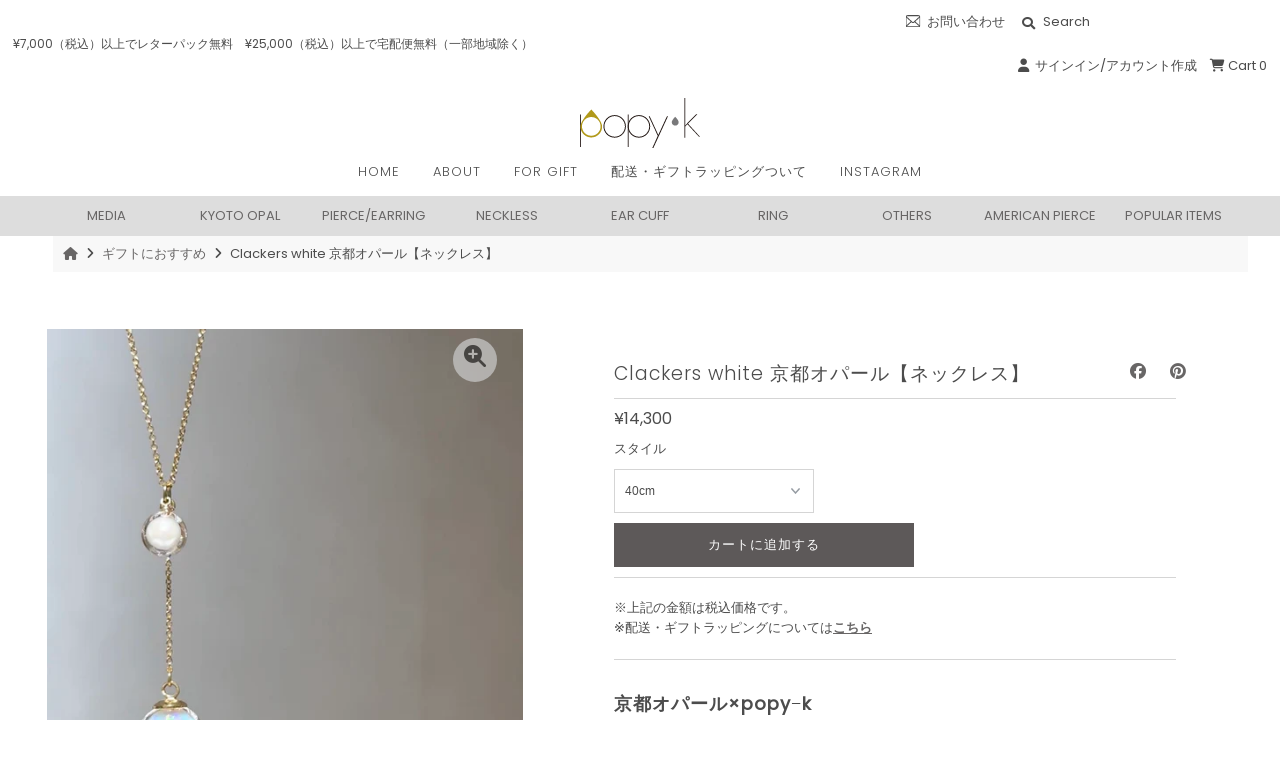

--- FILE ---
content_type: text/html; charset=utf-8
request_url: https://popy-k.com/collections/summer-look1/products/clackers-white-necklace
body_size: 21204
content:
<!DOCTYPE html>
<!--[if lt IE 7 ]><html class="ie ie6" lang="en"> <![endif]-->
<!--[if IE 7 ]><html class="ie ie7" lang="en"> <![endif]-->
<!--[if IE 8 ]><html class="ie ie8" lang="en"> <![endif]-->
<!--[if (gte IE 9)|!(IE)]><!--><html lang="en" class="no-js"> <!--<![endif]-->
<head>
	<!-- Added by AVADA SEO Suite -->
	

	<!-- /Added by AVADA SEO Suite -->
  <meta charset="utf-8" />
  



  

















  


   


   


  


     


  














    


 


   


 







































<!-- Meta
================================================== -->
  <title>
    Clackers white 京都オパール k14gf ネックレス | popy-k
  </title>
  
    <meta name="description" content="※上記の金額は税込価格です。※配送・ギフトラッピングについてはこちら 京都オパール×popy−k 天然オパールの石英粒子をもとに作られており、輝きがとても綺麗な京都オパール。角度や光の種類によりさまざまな色合いを見せる京都オパールの輝きが、クリアコーティングとまざり、より一層大きく美しい輝きへ。京都オパール×クリアはpopy−kだけのオンリーワンの輝きです。 ワンランク上の装いへ ホワイトをベースに、グリーンやオレンジが華やかに輝くこちらのアイテム。きれいめなデザインなので、普段使いはもちろん、フォーマルなシーンでも大活躍です◎ ホワイトカラーのネックレスはどの色味の洋服の上でも美しく輝くのがポイント。アクセサリーそのものに存在感が" />
  
  <link rel="canonical" href="https://popy-k.com/products/clackers-white-necklace" />
  

  <meta property="og:type" content="product">
  <meta property="og:title" content="Clackers white 京都オパール【ネックレス】">
  <meta property="og:url" content="https://popy-k.com/products/clackers-white-necklace">
  <meta property="og:description" content="※上記の金額は税込価格です。※配送・ギフトラッピングについてはこちら

京都オパール×popy−k
天然オパールの石英粒子をもとに作られており、輝きがとても綺麗な京都オパール。角度や光の種類によりさまざまな色合いを見せる京都オパールの輝きが、クリアコーティングとまざり、より一層大きく美しい輝きへ。京都オパール×クリアはpopy−kだけのオンリーワンの輝きです。

ワンランク上の装いへ
ホワイトをベースに、グリーンやオレンジが華やかに輝くこちらのアイテム。きれいめなデザインなので、普段使いはもちろん、フォーマルなシーンでも大活躍です◎
ホワイトカラーのネックレスはどの色味の洋服の上でも美しく輝くのがポイント。アクセサリーそのものに存在感があるので、つけるだけでワンランク上の装いにしてくれます。

k14gfの洗練された輝き
ネックレスのチェーンはシンプルで輝きの綺麗なk14gf。k14を厚い層で圧着した、変色・アレルギーの出にくい素材なので、安心してご着用頂けます。
チェーンの長さは40cmと50cmの２種類。それぞれアジャスターがついているので、３cm短くすることができます。
シャツやVネックに合わせたい方は、40cmがおすすめ。逆に、首元に余裕をもたせたい方や、ハイネック、ニットに合わせるなら50cmがおすすめです。
※モデル着用40cm

商品について

  
    
      素材
      
        
          チェーン：k14gfその他：京都オパール
        
      
    
	  
      サイズ
      
        
          チェーン：全長40cm or 50cm（いずれも3cmのアジャスター含む）※モデル着用40cm
        
      
    
    
      お手入れ方法
      
        変色しにくい素材ですが、汗などがついた場合は柔らかい布でふき取って下さい。
      
    
    
      注意点
      京都オパールは角度、光により様々なカラーを放ちます。素材の特徴としてお楽しみ下さい。クリアコーティングは手作業で行っております。大きさが若干異なる場合がございますのでご了承ください。
    
  

">
  
    <meta property="og:image" content="http://popy-k.com/cdn/shop/files/IMG_9370_800x.jpg?v=1696834524">
    <meta property="og:image:secure_url" content="https://popy-k.com/cdn/shopifycloud/storefront/assets/no-image-2048-a2addb12_grande.gif">
  
    <meta property="og:image" content="http://popy-k.com/cdn/shop/products/P4051530_800x.jpg?v=1696834524">
    <meta property="og:image:secure_url" content="https://popy-k.com/cdn/shopifycloud/storefront/assets/no-image-2048-a2addb12_grande.gif">
  
  <meta property="og:price:amount" content="14,300">
  <meta property="og:price:currency" content="JPY">

<meta property="og:site_name" content="popy-k">



  <meta name="twitter:card" content="summary">


  <meta name="twitter:site" content="@">


  <meta name="twitter:title" content="Clackers white 京都オパール【ネックレス】">
  <meta name="twitter:description" content="※上記の金額は税込価格です。※配送・ギフトラッピングについてはこちら

京都オパール×popy−k
天然オパールの石英粒子をもとに作られており、輝きがとても綺麗な京都オパール。角度や光の種類によりさまざまな色合いを見せる京都オパールの輝きが、クリアコーティングとまざり、より一層大きく美しい輝きへ。京都オパール×クリアはpopy−kだけのオンリーワンの輝きです。

ワンランク上の装いへ
ホワイトをベ"><meta name="twitter:card" content="//popy-k.com/cdn/shop/products/P4051530_1024x.jpg?v=1696834524">
    <meta name="twitter:image" content="//popy-k.com/cdn/shop/products/P4051530_1024x.jpg?v=1696834524"><meta name="twitter:card" content="//popy-k.com/cdn/shop/products/P4051530_1024x.jpg?v=1696834524">
    <meta name="twitter:image" content="//popy-k.com/cdn/shop/products/P4051530_1024x.jpg?v=1696834524"><meta name="twitter:image:width" content="480">
  <meta name="twitter:image:height" content="480">



<!-- CSS
================================================== -->

  <link href="//popy-k.com/cdn/shop/t/7/assets/stylesheet.css?v=16128414781831748591762936438" rel="stylesheet" type="text/css" media="all" />
    
  <link href="//popy-k.com/cdn/shop/t/7/assets/customize.css?v=91679001559808600051756170421" rel="stylesheet" type="text/css" media="all" />
    
<!-- JS
================================================== -->
  <script src="//ajax.googleapis.com/ajax/libs/jquery/2.2.4/jquery.min.js" type="text/javascript"></script>
  <script src="//popy-k.com/cdn/shop/t/7/assets/eventemitter3.min.js?v=27939738353326123541589889237" type="text/javascript"></script>
  <script src="//popy-k.com/cdn/shop/t/7/assets/theme.js?v=82408743858259592071725255542" type="text/javascript"></script>
  <script src="//popy-k.com/cdn/shop/t/7/assets/tab.js?v=13495990234439982721664424662" type="text/javascript"></script>
  <script src="//popy-k.com/cdn/shop/t/7/assets/hover.js?v=115806320513938012941664424686" type="text/javascript"></script>
  <script src="//popy-k.com/cdn/shopifycloud/storefront/assets/themes_support/option_selection-b017cd28.js" type="text/javascript"></script>
    

  <meta name="viewport" content="width=device-width, initial-scale=1, maximum-scale=1">

<!-- Favicons
================================================== -->
  
    <link rel="shortcut icon" href="//popy-k.com/cdn/shop/files/fabicon_popyk_32x32.png?v=1613749787" type="image/png" />
  
  

  <script>window.performance && window.performance.mark && window.performance.mark('shopify.content_for_header.start');</script><meta id="shopify-digital-wallet" name="shopify-digital-wallet" content="/27220279381/digital_wallets/dialog">
<meta name="shopify-checkout-api-token" content="4bab2accfe894140d8521fabb38081cb">
<link rel="alternate" type="application/json+oembed" href="https://popy-k.com/products/clackers-white-necklace.oembed">
<script async="async" src="/checkouts/internal/preloads.js?locale=ja-JP"></script>
<script id="apple-pay-shop-capabilities" type="application/json">{"shopId":27220279381,"countryCode":"JP","currencyCode":"JPY","merchantCapabilities":["supports3DS"],"merchantId":"gid:\/\/shopify\/Shop\/27220279381","merchantName":"popy-k","requiredBillingContactFields":["postalAddress","email","phone"],"requiredShippingContactFields":["postalAddress","email","phone"],"shippingType":"shipping","supportedNetworks":["visa","masterCard","amex","jcb","discover"],"total":{"type":"pending","label":"popy-k","amount":"1.00"},"shopifyPaymentsEnabled":true,"supportsSubscriptions":true}</script>
<script id="shopify-features" type="application/json">{"accessToken":"4bab2accfe894140d8521fabb38081cb","betas":["rich-media-storefront-analytics"],"domain":"popy-k.com","predictiveSearch":false,"shopId":27220279381,"locale":"ja"}</script>
<script>var Shopify = Shopify || {};
Shopify.shop = "popy-k.myshopify.com";
Shopify.locale = "ja";
Shopify.currency = {"active":"JPY","rate":"1.0"};
Shopify.country = "JP";
Shopify.theme = {"name":"Mr Parker","id":82513690709,"schema_name":"Mr Parker","schema_version":"7.3","theme_store_id":567,"role":"main"};
Shopify.theme.handle = "null";
Shopify.theme.style = {"id":null,"handle":null};
Shopify.cdnHost = "popy-k.com/cdn";
Shopify.routes = Shopify.routes || {};
Shopify.routes.root = "/";</script>
<script type="module">!function(o){(o.Shopify=o.Shopify||{}).modules=!0}(window);</script>
<script>!function(o){function n(){var o=[];function n(){o.push(Array.prototype.slice.apply(arguments))}return n.q=o,n}var t=o.Shopify=o.Shopify||{};t.loadFeatures=n(),t.autoloadFeatures=n()}(window);</script>
<script id="shop-js-analytics" type="application/json">{"pageType":"product"}</script>
<script defer="defer" async type="module" src="//popy-k.com/cdn/shopifycloud/shop-js/modules/v2/client.init-shop-cart-sync_CC4YuqVi.ja.esm.js"></script>
<script defer="defer" async type="module" src="//popy-k.com/cdn/shopifycloud/shop-js/modules/v2/chunk.common_JNsxW_hy.esm.js"></script>
<script type="module">
  await import("//popy-k.com/cdn/shopifycloud/shop-js/modules/v2/client.init-shop-cart-sync_CC4YuqVi.ja.esm.js");
await import("//popy-k.com/cdn/shopifycloud/shop-js/modules/v2/chunk.common_JNsxW_hy.esm.js");

  window.Shopify.SignInWithShop?.initShopCartSync?.({"fedCMEnabled":true,"windoidEnabled":true});

</script>
<script>(function() {
  var isLoaded = false;
  function asyncLoad() {
    if (isLoaded) return;
    isLoaded = true;
    var urls = ["https:\/\/cdn.nfcube.com\/instafeed-2dfb88c728130bdae1408f67339a699e.js?shop=popy-k.myshopify.com"];
    for (var i = 0; i < urls.length; i++) {
      var s = document.createElement('script');
      s.type = 'text/javascript';
      s.async = true;
      s.src = urls[i];
      var x = document.getElementsByTagName('script')[0];
      x.parentNode.insertBefore(s, x);
    }
  };
  if(window.attachEvent) {
    window.attachEvent('onload', asyncLoad);
  } else {
    window.addEventListener('load', asyncLoad, false);
  }
})();</script>
<script id="__st">var __st={"a":27220279381,"offset":32400,"reqid":"3304d38a-92e3-4505-ba9e-62e02db2f842-1763047819","pageurl":"popy-k.com\/collections\/summer-look1\/products\/clackers-white-necklace","u":"fb58a994970d","p":"product","rtyp":"product","rid":4669388062805};</script>
<script>window.ShopifyPaypalV4VisibilityTracking = true;</script>
<script id="captcha-bootstrap">!function(){'use strict';const t='contact',e='account',n='new_comment',o=[[t,t],['blogs',n],['comments',n],[t,'customer']],c=[[e,'customer_login'],[e,'guest_login'],[e,'recover_customer_password'],[e,'create_customer']],r=t=>t.map((([t,e])=>`form[action*='/${t}']:not([data-nocaptcha='true']) input[name='form_type'][value='${e}']`)).join(','),a=t=>()=>t?[...document.querySelectorAll(t)].map((t=>t.form)):[];function s(){const t=[...o],e=r(t);return a(e)}const i='password',u='form_key',d=['recaptcha-v3-token','g-recaptcha-response','h-captcha-response',i],f=()=>{try{return window.sessionStorage}catch{return}},m='__shopify_v',_=t=>t.elements[u];function p(t,e,n=!1){try{const o=window.sessionStorage,c=JSON.parse(o.getItem(e)),{data:r}=function(t){const{data:e,action:n}=t;return t[m]||n?{data:e,action:n}:{data:t,action:n}}(c);for(const[e,n]of Object.entries(r))t.elements[e]&&(t.elements[e].value=n);n&&o.removeItem(e)}catch(o){console.error('form repopulation failed',{error:o})}}const l='form_type',E='cptcha';function T(t){t.dataset[E]=!0}const w=window,h=w.document,L='Shopify',v='ce_forms',y='captcha';let A=!1;((t,e)=>{const n=(g='f06e6c50-85a8-45c8-87d0-21a2b65856fe',I='https://cdn.shopify.com/shopifycloud/storefront-forms-hcaptcha/ce_storefront_forms_captcha_hcaptcha.v1.5.2.iife.js',D={infoText:'hCaptchaによる保護',privacyText:'プライバシー',termsText:'利用規約'},(t,e,n)=>{const o=w[L][v],c=o.bindForm;if(c)return c(t,g,e,D).then(n);var r;o.q.push([[t,g,e,D],n]),r=I,A||(h.body.append(Object.assign(h.createElement('script'),{id:'captcha-provider',async:!0,src:r})),A=!0)});var g,I,D;w[L]=w[L]||{},w[L][v]=w[L][v]||{},w[L][v].q=[],w[L][y]=w[L][y]||{},w[L][y].protect=function(t,e){n(t,void 0,e),T(t)},Object.freeze(w[L][y]),function(t,e,n,w,h,L){const[v,y,A,g]=function(t,e,n){const i=e?o:[],u=t?c:[],d=[...i,...u],f=r(d),m=r(i),_=r(d.filter((([t,e])=>n.includes(e))));return[a(f),a(m),a(_),s()]}(w,h,L),I=t=>{const e=t.target;return e instanceof HTMLFormElement?e:e&&e.form},D=t=>v().includes(t);t.addEventListener('submit',(t=>{const e=I(t);if(!e)return;const n=D(e)&&!e.dataset.hcaptchaBound&&!e.dataset.recaptchaBound,o=_(e),c=g().includes(e)&&(!o||!o.value);(n||c)&&t.preventDefault(),c&&!n&&(function(t){try{if(!f())return;!function(t){const e=f();if(!e)return;const n=_(t);if(!n)return;const o=n.value;o&&e.removeItem(o)}(t);const e=Array.from(Array(32),(()=>Math.random().toString(36)[2])).join('');!function(t,e){_(t)||t.append(Object.assign(document.createElement('input'),{type:'hidden',name:u})),t.elements[u].value=e}(t,e),function(t,e){const n=f();if(!n)return;const o=[...t.querySelectorAll(`input[type='${i}']`)].map((({name:t})=>t)),c=[...d,...o],r={};for(const[a,s]of new FormData(t).entries())c.includes(a)||(r[a]=s);n.setItem(e,JSON.stringify({[m]:1,action:t.action,data:r}))}(t,e)}catch(e){console.error('failed to persist form',e)}}(e),e.submit())}));const S=(t,e)=>{t&&!t.dataset[E]&&(n(t,e.some((e=>e===t))),T(t))};for(const o of['focusin','change'])t.addEventListener(o,(t=>{const e=I(t);D(e)&&S(e,y())}));const B=e.get('form_key'),M=e.get(l),P=B&&M;t.addEventListener('DOMContentLoaded',(()=>{const t=y();if(P)for(const e of t)e.elements[l].value===M&&p(e,B);[...new Set([...A(),...v().filter((t=>'true'===t.dataset.shopifyCaptcha))])].forEach((e=>S(e,t)))}))}(h,new URLSearchParams(w.location.search),n,t,e,['guest_login'])})(!0,!0)}();</script>
<script integrity="sha256-52AcMU7V7pcBOXWImdc/TAGTFKeNjmkeM1Pvks/DTgc=" data-source-attribution="shopify.loadfeatures" defer="defer" src="//popy-k.com/cdn/shopifycloud/storefront/assets/storefront/load_feature-81c60534.js" crossorigin="anonymous"></script>
<script data-source-attribution="shopify.dynamic_checkout.dynamic.init">var Shopify=Shopify||{};Shopify.PaymentButton=Shopify.PaymentButton||{isStorefrontPortableWallets:!0,init:function(){window.Shopify.PaymentButton.init=function(){};var t=document.createElement("script");t.src="https://popy-k.com/cdn/shopifycloud/portable-wallets/latest/portable-wallets.ja.js",t.type="module",document.head.appendChild(t)}};
</script>
<script data-source-attribution="shopify.dynamic_checkout.buyer_consent">
  function portableWalletsHideBuyerConsent(e){var t=document.getElementById("shopify-buyer-consent"),n=document.getElementById("shopify-subscription-policy-button");t&&n&&(t.classList.add("hidden"),t.setAttribute("aria-hidden","true"),n.removeEventListener("click",e))}function portableWalletsShowBuyerConsent(e){var t=document.getElementById("shopify-buyer-consent"),n=document.getElementById("shopify-subscription-policy-button");t&&n&&(t.classList.remove("hidden"),t.removeAttribute("aria-hidden"),n.addEventListener("click",e))}window.Shopify?.PaymentButton&&(window.Shopify.PaymentButton.hideBuyerConsent=portableWalletsHideBuyerConsent,window.Shopify.PaymentButton.showBuyerConsent=portableWalletsShowBuyerConsent);
</script>
<script data-source-attribution="shopify.dynamic_checkout.cart.bootstrap">document.addEventListener("DOMContentLoaded",(function(){function t(){return document.querySelector("shopify-accelerated-checkout-cart, shopify-accelerated-checkout")}if(t())Shopify.PaymentButton.init();else{new MutationObserver((function(e,n){t()&&(Shopify.PaymentButton.init(),n.disconnect())})).observe(document.body,{childList:!0,subtree:!0})}}));
</script>
<link id="shopify-accelerated-checkout-styles" rel="stylesheet" media="screen" href="https://popy-k.com/cdn/shopifycloud/portable-wallets/latest/accelerated-checkout-backwards-compat.css" crossorigin="anonymous">
<style id="shopify-accelerated-checkout-cart">
        #shopify-buyer-consent {
  margin-top: 1em;
  display: inline-block;
  width: 100%;
}

#shopify-buyer-consent.hidden {
  display: none;
}

#shopify-subscription-policy-button {
  background: none;
  border: none;
  padding: 0;
  text-decoration: underline;
  font-size: inherit;
  cursor: pointer;
}

#shopify-subscription-policy-button::before {
  box-shadow: none;
}

      </style>
<script id="sections-script" data-sections="product-recommendations" defer="defer" src="//popy-k.com/cdn/shop/t/7/compiled_assets/scripts.js?2517"></script>
<script>window.performance && window.performance.mark && window.performance.mark('shopify.content_for_header.end');</script>
  
<!-- User Heat Tag -->
<script type="text/javascript">
(function(add, cla){window['UserHeatTag']=cla;window[cla]=window[cla]||function(){(window[cla].q=window[cla].q||[]).push(arguments)},window[cla].l=1*new Date();var ul=document.createElement('script');var tag = document.getElementsByTagName('script')[0];ul.async=1;ul.src=add;tag.parentNode.insertBefore(ul,tag);})('//uh.nakanohito.jp/uhj2/uh.js', '_uhtracker');_uhtracker({id:'uhvc96tDoZ'});
</script>
<!-- End User Heat Tag -->  
  
<script src="https://kit.fontawesome.com/412770e83a.js" crossorigin="anonymous"></script>
  <script type="text/javascript">
    (function(c,l,a,r,i,t,y){
        c[a]=c[a]||function(){(c[a].q=c[a].q||[]).push(arguments)};
        t=l.createElement(r);t.async=1;t.src="https://www.clarity.ms/tag/"+i;
        y=l.getElementsByTagName(r)[0];y.parentNode.insertBefore(t,y);
    })(window, document, "clarity", "script", "qc1abh6d4y");
</script>
<!-- BEGIN app block: shopify://apps/avada-seo-suite/blocks/avada-seo/15507c6e-1aa3-45d3-b698-7e175e033440 --><script>
  window.AVADA_SEO_ENABLED = true;
</script><!-- BEGIN app snippet: avada-broken-link-manager --><!-- END app snippet --><!-- BEGIN app snippet: avada-seo-site --><!-- END app snippet --><!-- BEGIN app snippet: avada-robot-onpage --><!-- Avada SEO Robot Onpage -->












<!-- END app snippet --><!-- BEGIN app snippet: avada-frequently-asked-questions -->







<!-- END app snippet --><!-- BEGIN app snippet: avada-custom-css --> <!-- BEGIN Avada SEO custom CSS END -->


<!-- END Avada SEO custom CSS END -->
<!-- END app snippet --><!-- BEGIN app snippet: avada-loading --><style>
  @keyframes avada-rotate {
    0% { transform: rotate(0); }
    100% { transform: rotate(360deg); }
  }

  @keyframes avada-fade-out {
    0% { opacity: 1; visibility: visible; }
    100% { opacity: 0; visibility: hidden; }
  }

  .Avada-LoadingScreen {
    display: none;
    width: 100%;
    height: 100vh;
    top: 0;
    position: fixed;
    z-index: 9999;
    display: flex;
    align-items: center;
    justify-content: center;
  
    background-image: url();
    background-position: center;
    background-size: cover;
    background-repeat: no-repeat;
  
  }

  .Avada-LoadingScreen svg {
    animation: avada-rotate 1s linear infinite;
    width: px;
    height: px;
  }
</style>
<script>
  const themeId = Shopify.theme.id;
  const loadingSettingsValue = null;
  const loadingType = loadingSettingsValue?.loadingType;
  function renderLoading() {
    new MutationObserver((mutations, observer) => {
      if (document.body) {
        observer.disconnect();
        const loadingDiv = document.createElement('div');
        loadingDiv.className = 'Avada-LoadingScreen';
        if(loadingType === 'custom_logo' || loadingType === 'favicon_logo') {
          const srcLoadingImage = loadingSettingsValue?.customLogoThemeIds[themeId] || '';
          if(srcLoadingImage) {
            loadingDiv.innerHTML = `
            <img alt="Avada logo"  height="600px" loading="eager"
              src="${srcLoadingImage}&width=600"
              width="600px" />
              `
          }
        }
        if(loadingType === 'circle') {
          loadingDiv.innerHTML = `
        <svg viewBox="0 0 40 40" fill="none" xmlns="http://www.w3.org/2000/svg">
          <path d="M20 3.75C11.0254 3.75 3.75 11.0254 3.75 20C3.75 21.0355 2.91053 21.875 1.875 21.875C0.839475 21.875 0 21.0355 0 20C0 8.9543 8.9543 0 20 0C31.0457 0 40 8.9543 40 20C40 31.0457 31.0457 40 20 40C18.9645 40 18.125 39.1605 18.125 38.125C18.125 37.0895 18.9645 36.25 20 36.25C28.9748 36.25 36.25 28.9748 36.25 20C36.25 11.0254 28.9748 3.75 20 3.75Z" fill=""/>
        </svg>
      `;
        }
        
        document.body.insertBefore(loadingDiv, document.body.firstChild || null);
        const e = '';
        const t = '';
        const o = 'first' === t;
        const a = sessionStorage.getItem('isShowLoadingAvada');
        const n = document.querySelector('.Avada-LoadingScreen');
        if (a && o) return (n.style.display = 'none');
        n.style.display = 'flex';
        const i = document.body;
        i.style.overflow = 'hidden';
        const l = () => {
          i.style.overflow = 'auto';
          n.style.animation = 'avada-fade-out 1s ease-out forwards';
          setTimeout(() => {
            n.style.display = 'none';
          }, 1000);
        };
        if ((o && !a && sessionStorage.setItem('isShowLoadingAvada', true), 'duration_auto' === e)) {
          window.onload = function() {
            l();
          };
          return;
        }
        setTimeout(() => {
          l();
        }, 1000 * e);
      }
    }).observe(document.documentElement, { childList: true, subtree: true });
  };
  function isNullish(value) {
    return value === null || value === undefined;
  }
  const themeIds = '';
  const themeIdsArray = themeIds ? themeIds.split(',') : [];
  
  if(!isNullish(themeIds) && themeIdsArray.includes(themeId.toString()) && loadingSettingsValue?.enabled) {
    renderLoading();
  }
  
  if(isNullish(loadingSettingsValue?.themeIds) && loadingSettingsValue?.enabled) {
    renderLoading();
  }
</script>
<!-- END app snippet --><!-- BEGIN app snippet: avada-seo-social-post --><!-- END app snippet -->
<!-- END app block --><script src="https://cdn.shopify.com/extensions/1f805629-c1d3-44c5-afa0-f2ef641295ef/booster-page-speed-optimizer-1/assets/speed-embed.js" type="text/javascript" defer="defer"></script>
<link href="https://monorail-edge.shopifysvc.com" rel="dns-prefetch">
<script>(function(){if ("sendBeacon" in navigator && "performance" in window) {try {var session_token_from_headers = performance.getEntriesByType('navigation')[0].serverTiming.find(x => x.name == '_s').description;} catch {var session_token_from_headers = undefined;}var session_cookie_matches = document.cookie.match(/_shopify_s=([^;]*)/);var session_token_from_cookie = session_cookie_matches && session_cookie_matches.length === 2 ? session_cookie_matches[1] : "";var session_token = session_token_from_headers || session_token_from_cookie || "";function handle_abandonment_event(e) {var entries = performance.getEntries().filter(function(entry) {return /monorail-edge.shopifysvc.com/.test(entry.name);});if (!window.abandonment_tracked && entries.length === 0) {window.abandonment_tracked = true;var currentMs = Date.now();var navigation_start = performance.timing.navigationStart;var payload = {shop_id: 27220279381,url: window.location.href,navigation_start,duration: currentMs - navigation_start,session_token,page_type: "product"};window.navigator.sendBeacon("https://monorail-edge.shopifysvc.com/v1/produce", JSON.stringify({schema_id: "online_store_buyer_site_abandonment/1.1",payload: payload,metadata: {event_created_at_ms: currentMs,event_sent_at_ms: currentMs}}));}}window.addEventListener('pagehide', handle_abandonment_event);}}());</script>
<script id="web-pixels-manager-setup">(function e(e,d,r,n,o){if(void 0===o&&(o={}),!Boolean(null===(a=null===(i=window.Shopify)||void 0===i?void 0:i.analytics)||void 0===a?void 0:a.replayQueue)){var i,a;window.Shopify=window.Shopify||{};var t=window.Shopify;t.analytics=t.analytics||{};var s=t.analytics;s.replayQueue=[],s.publish=function(e,d,r){return s.replayQueue.push([e,d,r]),!0};try{self.performance.mark("wpm:start")}catch(e){}var l=function(){var e={modern:/Edge?\/(1{2}[4-9]|1[2-9]\d|[2-9]\d{2}|\d{4,})\.\d+(\.\d+|)|Firefox\/(1{2}[4-9]|1[2-9]\d|[2-9]\d{2}|\d{4,})\.\d+(\.\d+|)|Chrom(ium|e)\/(9{2}|\d{3,})\.\d+(\.\d+|)|(Maci|X1{2}).+ Version\/(15\.\d+|(1[6-9]|[2-9]\d|\d{3,})\.\d+)([,.]\d+|)( \(\w+\)|)( Mobile\/\w+|) Safari\/|Chrome.+OPR\/(9{2}|\d{3,})\.\d+\.\d+|(CPU[ +]OS|iPhone[ +]OS|CPU[ +]iPhone|CPU IPhone OS|CPU iPad OS)[ +]+(15[._]\d+|(1[6-9]|[2-9]\d|\d{3,})[._]\d+)([._]\d+|)|Android:?[ /-](13[3-9]|1[4-9]\d|[2-9]\d{2}|\d{4,})(\.\d+|)(\.\d+|)|Android.+Firefox\/(13[5-9]|1[4-9]\d|[2-9]\d{2}|\d{4,})\.\d+(\.\d+|)|Android.+Chrom(ium|e)\/(13[3-9]|1[4-9]\d|[2-9]\d{2}|\d{4,})\.\d+(\.\d+|)|SamsungBrowser\/([2-9]\d|\d{3,})\.\d+/,legacy:/Edge?\/(1[6-9]|[2-9]\d|\d{3,})\.\d+(\.\d+|)|Firefox\/(5[4-9]|[6-9]\d|\d{3,})\.\d+(\.\d+|)|Chrom(ium|e)\/(5[1-9]|[6-9]\d|\d{3,})\.\d+(\.\d+|)([\d.]+$|.*Safari\/(?![\d.]+ Edge\/[\d.]+$))|(Maci|X1{2}).+ Version\/(10\.\d+|(1[1-9]|[2-9]\d|\d{3,})\.\d+)([,.]\d+|)( \(\w+\)|)( Mobile\/\w+|) Safari\/|Chrome.+OPR\/(3[89]|[4-9]\d|\d{3,})\.\d+\.\d+|(CPU[ +]OS|iPhone[ +]OS|CPU[ +]iPhone|CPU IPhone OS|CPU iPad OS)[ +]+(10[._]\d+|(1[1-9]|[2-9]\d|\d{3,})[._]\d+)([._]\d+|)|Android:?[ /-](13[3-9]|1[4-9]\d|[2-9]\d{2}|\d{4,})(\.\d+|)(\.\d+|)|Mobile Safari.+OPR\/([89]\d|\d{3,})\.\d+\.\d+|Android.+Firefox\/(13[5-9]|1[4-9]\d|[2-9]\d{2}|\d{4,})\.\d+(\.\d+|)|Android.+Chrom(ium|e)\/(13[3-9]|1[4-9]\d|[2-9]\d{2}|\d{4,})\.\d+(\.\d+|)|Android.+(UC? ?Browser|UCWEB|U3)[ /]?(15\.([5-9]|\d{2,})|(1[6-9]|[2-9]\d|\d{3,})\.\d+)\.\d+|SamsungBrowser\/(5\.\d+|([6-9]|\d{2,})\.\d+)|Android.+MQ{2}Browser\/(14(\.(9|\d{2,})|)|(1[5-9]|[2-9]\d|\d{3,})(\.\d+|))(\.\d+|)|K[Aa][Ii]OS\/(3\.\d+|([4-9]|\d{2,})\.\d+)(\.\d+|)/},d=e.modern,r=e.legacy,n=navigator.userAgent;return n.match(d)?"modern":n.match(r)?"legacy":"unknown"}(),u="modern"===l?"modern":"legacy",c=(null!=n?n:{modern:"",legacy:""})[u],f=function(e){return[e.baseUrl,"/wpm","/b",e.hashVersion,"modern"===e.buildTarget?"m":"l",".js"].join("")}({baseUrl:d,hashVersion:r,buildTarget:u}),m=function(e){var d=e.version,r=e.bundleTarget,n=e.surface,o=e.pageUrl,i=e.monorailEndpoint;return{emit:function(e){var a=e.status,t=e.errorMsg,s=(new Date).getTime(),l=JSON.stringify({metadata:{event_sent_at_ms:s},events:[{schema_id:"web_pixels_manager_load/3.1",payload:{version:d,bundle_target:r,page_url:o,status:a,surface:n,error_msg:t},metadata:{event_created_at_ms:s}}]});if(!i)return console&&console.warn&&console.warn("[Web Pixels Manager] No Monorail endpoint provided, skipping logging."),!1;try{return self.navigator.sendBeacon.bind(self.navigator)(i,l)}catch(e){}var u=new XMLHttpRequest;try{return u.open("POST",i,!0),u.setRequestHeader("Content-Type","text/plain"),u.send(l),!0}catch(e){return console&&console.warn&&console.warn("[Web Pixels Manager] Got an unhandled error while logging to Monorail."),!1}}}}({version:r,bundleTarget:l,surface:e.surface,pageUrl:self.location.href,monorailEndpoint:e.monorailEndpoint});try{o.browserTarget=l,function(e){var d=e.src,r=e.async,n=void 0===r||r,o=e.onload,i=e.onerror,a=e.sri,t=e.scriptDataAttributes,s=void 0===t?{}:t,l=document.createElement("script"),u=document.querySelector("head"),c=document.querySelector("body");if(l.async=n,l.src=d,a&&(l.integrity=a,l.crossOrigin="anonymous"),s)for(var f in s)if(Object.prototype.hasOwnProperty.call(s,f))try{l.dataset[f]=s[f]}catch(e){}if(o&&l.addEventListener("load",o),i&&l.addEventListener("error",i),u)u.appendChild(l);else{if(!c)throw new Error("Did not find a head or body element to append the script");c.appendChild(l)}}({src:f,async:!0,onload:function(){if(!function(){var e,d;return Boolean(null===(d=null===(e=window.Shopify)||void 0===e?void 0:e.analytics)||void 0===d?void 0:d.initialized)}()){var d=window.webPixelsManager.init(e)||void 0;if(d){var r=window.Shopify.analytics;r.replayQueue.forEach((function(e){var r=e[0],n=e[1],o=e[2];d.publishCustomEvent(r,n,o)})),r.replayQueue=[],r.publish=d.publishCustomEvent,r.visitor=d.visitor,r.initialized=!0}}},onerror:function(){return m.emit({status:"failed",errorMsg:"".concat(f," has failed to load")})},sri:function(e){var d=/^sha384-[A-Za-z0-9+/=]+$/;return"string"==typeof e&&d.test(e)}(c)?c:"",scriptDataAttributes:o}),m.emit({status:"loading"})}catch(e){m.emit({status:"failed",errorMsg:(null==e?void 0:e.message)||"Unknown error"})}}})({shopId: 27220279381,storefrontBaseUrl: "https://popy-k.com",extensionsBaseUrl: "https://extensions.shopifycdn.com/cdn/shopifycloud/web-pixels-manager",monorailEndpoint: "https://monorail-edge.shopifysvc.com/unstable/produce_batch",surface: "storefront-renderer",enabledBetaFlags: ["2dca8a86"],webPixelsConfigList: [{"id":"482443441","configuration":"{\"config\":\"{\\\"pixel_id\\\":\\\"G-NY7NESVXW9\\\",\\\"gtag_events\\\":[{\\\"type\\\":\\\"purchase\\\",\\\"action_label\\\":\\\"G-NY7NESVXW9\\\"},{\\\"type\\\":\\\"page_view\\\",\\\"action_label\\\":\\\"G-NY7NESVXW9\\\"},{\\\"type\\\":\\\"view_item\\\",\\\"action_label\\\":\\\"G-NY7NESVXW9\\\"},{\\\"type\\\":\\\"search\\\",\\\"action_label\\\":\\\"G-NY7NESVXW9\\\"},{\\\"type\\\":\\\"add_to_cart\\\",\\\"action_label\\\":\\\"G-NY7NESVXW9\\\"},{\\\"type\\\":\\\"begin_checkout\\\",\\\"action_label\\\":\\\"G-NY7NESVXW9\\\"},{\\\"type\\\":\\\"add_payment_info\\\",\\\"action_label\\\":\\\"G-NY7NESVXW9\\\"}],\\\"enable_monitoring_mode\\\":false}\"}","eventPayloadVersion":"v1","runtimeContext":"OPEN","scriptVersion":"b2a88bafab3e21179ed38636efcd8a93","type":"APP","apiClientId":1780363,"privacyPurposes":[],"dataSharingAdjustments":{"protectedCustomerApprovalScopes":["read_customer_address","read_customer_email","read_customer_name","read_customer_personal_data","read_customer_phone"]}},{"id":"135921841","configuration":"{\"pixel_id\":\"870887123683818\",\"pixel_type\":\"facebook_pixel\",\"metaapp_system_user_token\":\"-\"}","eventPayloadVersion":"v1","runtimeContext":"OPEN","scriptVersion":"ca16bc87fe92b6042fbaa3acc2fbdaa6","type":"APP","apiClientId":2329312,"privacyPurposes":["ANALYTICS","MARKETING","SALE_OF_DATA"],"dataSharingAdjustments":{"protectedCustomerApprovalScopes":["read_customer_address","read_customer_email","read_customer_name","read_customer_personal_data","read_customer_phone"]}},{"id":"59998385","eventPayloadVersion":"v1","runtimeContext":"LAX","scriptVersion":"1","type":"CUSTOM","privacyPurposes":["MARKETING"],"name":"Meta pixel (migrated)"},{"id":"shopify-app-pixel","configuration":"{}","eventPayloadVersion":"v1","runtimeContext":"STRICT","scriptVersion":"0450","apiClientId":"shopify-pixel","type":"APP","privacyPurposes":["ANALYTICS","MARKETING"]},{"id":"shopify-custom-pixel","eventPayloadVersion":"v1","runtimeContext":"LAX","scriptVersion":"0450","apiClientId":"shopify-pixel","type":"CUSTOM","privacyPurposes":["ANALYTICS","MARKETING"]}],isMerchantRequest: false,initData: {"shop":{"name":"popy-k","paymentSettings":{"currencyCode":"JPY"},"myshopifyDomain":"popy-k.myshopify.com","countryCode":"JP","storefrontUrl":"https:\/\/popy-k.com"},"customer":null,"cart":null,"checkout":null,"productVariants":[{"price":{"amount":14300.0,"currencyCode":"JPY"},"product":{"title":"Clackers white 京都オパール【ネックレス】","vendor":"popy-k","id":"4669388062805","untranslatedTitle":"Clackers white 京都オパール【ネックレス】","url":"\/products\/clackers-white-necklace","type":"ネックレス"},"id":"32338383142997","image":{"src":"\/\/popy-k.com\/cdn\/shop\/files\/IMG_9370.jpg?v=1696834524"},"sku":"N-0whgd-40","title":"40cm","untranslatedTitle":"40cm"},{"price":{"amount":15400.0,"currencyCode":"JPY"},"product":{"title":"Clackers white 京都オパール【ネックレス】","vendor":"popy-k","id":"4669388062805","untranslatedTitle":"Clackers white 京都オパール【ネックレス】","url":"\/products\/clackers-white-necklace","type":"ネックレス"},"id":"32338383175765","image":{"src":"\/\/popy-k.com\/cdn\/shop\/files\/IMG_9370.jpg?v=1696834524"},"sku":"N-0whgd-50","title":"50cm","untranslatedTitle":"50cm"}],"purchasingCompany":null},},"https://popy-k.com/cdn","ae1676cfwd2530674p4253c800m34e853cb",{"modern":"","legacy":""},{"shopId":"27220279381","storefrontBaseUrl":"https:\/\/popy-k.com","extensionBaseUrl":"https:\/\/extensions.shopifycdn.com\/cdn\/shopifycloud\/web-pixels-manager","surface":"storefront-renderer","enabledBetaFlags":"[\"2dca8a86\"]","isMerchantRequest":"false","hashVersion":"ae1676cfwd2530674p4253c800m34e853cb","publish":"custom","events":"[[\"page_viewed\",{}],[\"product_viewed\",{\"productVariant\":{\"price\":{\"amount\":14300.0,\"currencyCode\":\"JPY\"},\"product\":{\"title\":\"Clackers white 京都オパール【ネックレス】\",\"vendor\":\"popy-k\",\"id\":\"4669388062805\",\"untranslatedTitle\":\"Clackers white 京都オパール【ネックレス】\",\"url\":\"\/products\/clackers-white-necklace\",\"type\":\"ネックレス\"},\"id\":\"32338383142997\",\"image\":{\"src\":\"\/\/popy-k.com\/cdn\/shop\/files\/IMG_9370.jpg?v=1696834524\"},\"sku\":\"N-0whgd-40\",\"title\":\"40cm\",\"untranslatedTitle\":\"40cm\"}}]]"});</script><script>
  window.ShopifyAnalytics = window.ShopifyAnalytics || {};
  window.ShopifyAnalytics.meta = window.ShopifyAnalytics.meta || {};
  window.ShopifyAnalytics.meta.currency = 'JPY';
  var meta = {"product":{"id":4669388062805,"gid":"gid:\/\/shopify\/Product\/4669388062805","vendor":"popy-k","type":"ネックレス","variants":[{"id":32338383142997,"price":1430000,"name":"Clackers white 京都オパール【ネックレス】 - 40cm","public_title":"40cm","sku":"N-0whgd-40"},{"id":32338383175765,"price":1540000,"name":"Clackers white 京都オパール【ネックレス】 - 50cm","public_title":"50cm","sku":"N-0whgd-50"}],"remote":false},"page":{"pageType":"product","resourceType":"product","resourceId":4669388062805}};
  for (var attr in meta) {
    window.ShopifyAnalytics.meta[attr] = meta[attr];
  }
</script>
<script class="analytics">
  (function () {
    var customDocumentWrite = function(content) {
      var jquery = null;

      if (window.jQuery) {
        jquery = window.jQuery;
      } else if (window.Checkout && window.Checkout.$) {
        jquery = window.Checkout.$;
      }

      if (jquery) {
        jquery('body').append(content);
      }
    };

    var hasLoggedConversion = function(token) {
      if (token) {
        return document.cookie.indexOf('loggedConversion=' + token) !== -1;
      }
      return false;
    }

    var setCookieIfConversion = function(token) {
      if (token) {
        var twoMonthsFromNow = new Date(Date.now());
        twoMonthsFromNow.setMonth(twoMonthsFromNow.getMonth() + 2);

        document.cookie = 'loggedConversion=' + token + '; expires=' + twoMonthsFromNow;
      }
    }

    var trekkie = window.ShopifyAnalytics.lib = window.trekkie = window.trekkie || [];
    if (trekkie.integrations) {
      return;
    }
    trekkie.methods = [
      'identify',
      'page',
      'ready',
      'track',
      'trackForm',
      'trackLink'
    ];
    trekkie.factory = function(method) {
      return function() {
        var args = Array.prototype.slice.call(arguments);
        args.unshift(method);
        trekkie.push(args);
        return trekkie;
      };
    };
    for (var i = 0; i < trekkie.methods.length; i++) {
      var key = trekkie.methods[i];
      trekkie[key] = trekkie.factory(key);
    }
    trekkie.load = function(config) {
      trekkie.config = config || {};
      trekkie.config.initialDocumentCookie = document.cookie;
      var first = document.getElementsByTagName('script')[0];
      var script = document.createElement('script');
      script.type = 'text/javascript';
      script.onerror = function(e) {
        var scriptFallback = document.createElement('script');
        scriptFallback.type = 'text/javascript';
        scriptFallback.onerror = function(error) {
                var Monorail = {
      produce: function produce(monorailDomain, schemaId, payload) {
        var currentMs = new Date().getTime();
        var event = {
          schema_id: schemaId,
          payload: payload,
          metadata: {
            event_created_at_ms: currentMs,
            event_sent_at_ms: currentMs
          }
        };
        return Monorail.sendRequest("https://" + monorailDomain + "/v1/produce", JSON.stringify(event));
      },
      sendRequest: function sendRequest(endpointUrl, payload) {
        // Try the sendBeacon API
        if (window && window.navigator && typeof window.navigator.sendBeacon === 'function' && typeof window.Blob === 'function' && !Monorail.isIos12()) {
          var blobData = new window.Blob([payload], {
            type: 'text/plain'
          });

          if (window.navigator.sendBeacon(endpointUrl, blobData)) {
            return true;
          } // sendBeacon was not successful

        } // XHR beacon

        var xhr = new XMLHttpRequest();

        try {
          xhr.open('POST', endpointUrl);
          xhr.setRequestHeader('Content-Type', 'text/plain');
          xhr.send(payload);
        } catch (e) {
          console.log(e);
        }

        return false;
      },
      isIos12: function isIos12() {
        return window.navigator.userAgent.lastIndexOf('iPhone; CPU iPhone OS 12_') !== -1 || window.navigator.userAgent.lastIndexOf('iPad; CPU OS 12_') !== -1;
      }
    };
    Monorail.produce('monorail-edge.shopifysvc.com',
      'trekkie_storefront_load_errors/1.1',
      {shop_id: 27220279381,
      theme_id: 82513690709,
      app_name: "storefront",
      context_url: window.location.href,
      source_url: "//popy-k.com/cdn/s/trekkie.storefront.308893168db1679b4a9f8a086857af995740364f.min.js"});

        };
        scriptFallback.async = true;
        scriptFallback.src = '//popy-k.com/cdn/s/trekkie.storefront.308893168db1679b4a9f8a086857af995740364f.min.js';
        first.parentNode.insertBefore(scriptFallback, first);
      };
      script.async = true;
      script.src = '//popy-k.com/cdn/s/trekkie.storefront.308893168db1679b4a9f8a086857af995740364f.min.js';
      first.parentNode.insertBefore(script, first);
    };
    trekkie.load(
      {"Trekkie":{"appName":"storefront","development":false,"defaultAttributes":{"shopId":27220279381,"isMerchantRequest":null,"themeId":82513690709,"themeCityHash":"10893779463537917392","contentLanguage":"ja","currency":"JPY","eventMetadataId":"2f71cc02-78e1-4a45-82ab-173322ce1edf"},"isServerSideCookieWritingEnabled":true,"monorailRegion":"shop_domain","enabledBetaFlags":["f0df213a"]},"Session Attribution":{},"S2S":{"facebookCapiEnabled":false,"source":"trekkie-storefront-renderer","apiClientId":580111}}
    );

    var loaded = false;
    trekkie.ready(function() {
      if (loaded) return;
      loaded = true;

      window.ShopifyAnalytics.lib = window.trekkie;

      var originalDocumentWrite = document.write;
      document.write = customDocumentWrite;
      try { window.ShopifyAnalytics.merchantGoogleAnalytics.call(this); } catch(error) {};
      document.write = originalDocumentWrite;

      window.ShopifyAnalytics.lib.page(null,{"pageType":"product","resourceType":"product","resourceId":4669388062805,"shopifyEmitted":true});

      var match = window.location.pathname.match(/checkouts\/(.+)\/(thank_you|post_purchase)/)
      var token = match? match[1]: undefined;
      if (!hasLoggedConversion(token)) {
        setCookieIfConversion(token);
        window.ShopifyAnalytics.lib.track("Viewed Product",{"currency":"JPY","variantId":32338383142997,"productId":4669388062805,"productGid":"gid:\/\/shopify\/Product\/4669388062805","name":"Clackers white 京都オパール【ネックレス】 - 40cm","price":"14300","sku":"N-0whgd-40","brand":"popy-k","variant":"40cm","category":"ネックレス","nonInteraction":true,"remote":false},undefined,undefined,{"shopifyEmitted":true});
      window.ShopifyAnalytics.lib.track("monorail:\/\/trekkie_storefront_viewed_product\/1.1",{"currency":"JPY","variantId":32338383142997,"productId":4669388062805,"productGid":"gid:\/\/shopify\/Product\/4669388062805","name":"Clackers white 京都オパール【ネックレス】 - 40cm","price":"14300","sku":"N-0whgd-40","brand":"popy-k","variant":"40cm","category":"ネックレス","nonInteraction":true,"remote":false,"referer":"https:\/\/popy-k.com\/collections\/summer-look1\/products\/clackers-white-necklace"});
      }
    });


        var eventsListenerScript = document.createElement('script');
        eventsListenerScript.async = true;
        eventsListenerScript.src = "//popy-k.com/cdn/shopifycloud/storefront/assets/shop_events_listener-3da45d37.js";
        document.getElementsByTagName('head')[0].appendChild(eventsListenerScript);

})();</script>
  <script>
  if (!window.ga || (window.ga && typeof window.ga !== 'function')) {
    window.ga = function ga() {
      (window.ga.q = window.ga.q || []).push(arguments);
      if (window.Shopify && window.Shopify.analytics && typeof window.Shopify.analytics.publish === 'function') {
        window.Shopify.analytics.publish("ga_stub_called", {}, {sendTo: "google_osp_migration"});
      }
      console.error("Shopify's Google Analytics stub called with:", Array.from(arguments), "\nSee https://help.shopify.com/manual/promoting-marketing/pixels/pixel-migration#google for more information.");
    };
    if (window.Shopify && window.Shopify.analytics && typeof window.Shopify.analytics.publish === 'function') {
      window.Shopify.analytics.publish("ga_stub_initialized", {}, {sendTo: "google_osp_migration"});
    }
  }
</script>
<script
  defer
  src="https://popy-k.com/cdn/shopifycloud/perf-kit/shopify-perf-kit-2.1.2.min.js"
  data-application="storefront-renderer"
  data-shop-id="27220279381"
  data-render-region="gcp-us-central1"
  data-page-type="product"
  data-theme-instance-id="82513690709"
  data-theme-name="Mr Parker"
  data-theme-version="7.3"
  data-monorail-region="shop_domain"
  data-resource-timing-sampling-rate="10"
  data-shs="true"
  data-shs-beacon="true"
  data-shs-export-with-fetch="true"
  data-shs-logs-sample-rate="1"
></script>
</head>

<body class="gridlock shifter shifter-left product">
  <div id="shopify-section-mobile-navigation" class="shopify-section"><nav class="shifter-navigation" data-section-id="mobile-navigation" data-section-type="mobile-navigation">

  
    <div class="mobile-nav-block" >
    
        <div class="search-box">
          <form action="/search" method="get" class="search-form">
            <input type="text" name="q" id="q" class="search-field" placeholder="Search" />
          </form>
          <div class="clear"></div>
        </div>
      
  </div>
  
    <div class="mobile-nav-block" >
    
        <div class="mobile-menu">
          <ul id="accordion" class="top-level-list">
            
              
                <li class="top-level-link">
                  <a href="/">HOME</a>
                </li>
              
            
              
                <li class="top-level-link">
                  <a href="/pages/about-popy-k">ABOUT</a>
                </li>
              
            
              
                <li class="accordion-toggle has_sub_menu top-level-link" aria-haspopup="true" aria-expanded="false"><a href="/collections">商品カテゴリー</a></li>
                <div class="accordion-content second-level-list">
                  <ul class="sub">
                    
                      
                        <li class="second-level-link">
                          <a href="/collections/%E3%83%94%E3%82%A2%E3%82%B9-%E3%82%A4%E3%83%A4%E3%83%AA%E3%83%B3%E3%82%B0">
                            PIERCE/EARRING
                          </a>
                        </li>
                      
                    
                      
                        <li class="second-level-link">
                          <a href="/collections/%E3%83%8D%E3%83%83%E3%82%AF%E3%83%AC%E3%82%B9">
                            NECKLESS
                          </a>
                        </li>
                      
                    
                      
                        <li class="second-level-link">
                          <a href="/collections/%E3%82%A4%E3%83%A4%E3%83%BC%E3%82%AB%E3%83%95">
                            EAR CUFF
                          </a>
                        </li>
                      
                    
                      
                        <li class="second-level-link">
                          <a href="/collections/%E3%83%AA%E3%83%B3%E3%82%B0">
                            RING
                          </a>
                        </li>
                      
                    
                      
                        <li class="second-level-link">
                          <a href="/collections/%E3%81%9D%E3%81%AE%E4%BB%96">
                            OTHERS
                          </a>
                        </li>
                      
                    
                      
                        <li class="second-level-link">
                          <a href="/collections/%E4%BA%BA%E6%B0%97%E5%95%86%E5%93%81">
                            POPULAR ITEMS
                          </a>
                        </li>
                      
                    
                      
                        <li class="second-level-link">
                          <a href="/collections/media">
                            MEDIA
                          </a>
                        </li>
                      
                    
                      
                        <li class="second-level-link">
                          <a href="/collections/%E4%BA%AC%E9%83%BD%E3%82%AA%E3%83%91%E3%83%BC%E3%83%AB">
                            KYOTO OPAL
                          </a>
                        </li>
                      
                    
                      
                        <li class="second-level-link">
                          <a href="/collections/%E3%82%A2%E3%83%A1%E3%83%AA%E3%82%AB%E3%83%B3%E3%83%94%E3%82%A2%E3%82%B9">
                            AMERICAN PIERCE
                          </a>
                        </li>
                      
                    
                  </ul>
                </div>
              
            
              
                <li class="top-level-link">
                  <a href="/pages/gift-list">for GIFT</a>
                </li>
              
            
              
                <li class="top-level-link">
                  <a href="/pages/%E6%94%AF%E6%89%95%E3%81%84-%E3%83%A9%E3%83%83%E3%83%94%E3%83%B3%E3%82%B0%E3%81%AB%E3%81%A4%E3%81%84%E3%81%A6">配送・ギフトラッピングについて</a>
                </li>
              
            
              
                <li class="top-level-link">
                  <a href="/pages/%E3%81%8A%E5%95%8F%E3%81%84%E5%90%88%E3%82%8F%E3%81%9B">お問い合わせ</a>
                </li>
              
            
              
                <li class="top-level-link">
                  <a href="https://www.instagram.com/popy_k/">Instagram</a>
                </li>
              
            
            
              
                <li class="top-level-link"><i class="fas fa-user" aria-hidden="true"></i>&nbsp;&nbsp;<a href="/account/login">サインイン/アカウント作成</a></li>
              
            
          </ul>
          <style media="screen">
            
              .mobile-nav-block .mobile-menu {
                padding: 0 6px 0 5px;
              }
            
              .shifter-navigation .top-level-link {
                background-color: #ffffff;
                color: #4c4c4c !important;
              }
              .shifter-navigation .top-level-link a {
                color: #4c4c4c !important;
              }
              .shifter-navigation .second-level-link  {
                background-color: #ffffff;
                color: #4c4c4c !important;
              }
              .shifter-navigation .second-level-link a {
                color: #4c4c4c !important;
              }
              .shifter-navigation .third-level-link {
                background-color: #ffffff;
                color: #d6d6d6 !important;
              }
              .shifter-navigation .third-level-link a {
                color: #d6d6d6 !important;
              }
            </style>
        </div>
      
  </div>
  
    <div class="mobile-nav-block" >
    
        <div class="cart-status">
          <a href="/cart">
            <span class="cart-count">0</span>
            
              <i class="fas fa-shopping-cart" aria-hidden="true"></i>
            
            カート
          </a>
        </div>
    
  </div>
  
    <div class="mobile-nav-block" >
    
        <div class="featured-text">
          <p></p>
        </div>
      
  </div>
  
    <div class="mobile-nav-block" >
    
        <ul class="social-icons">
          
  <li>
    <a href="https://www.facebook.com/popyk.jp/" target="_blank">
      <i class="fab fa-facebook" aria-hidden="true"></i>
    </a>
  </li>


  <li>
    <a href="https://www.instagram.com/popy_k/" target="_blank">
      <i class="fab fa-instagram" aria-hidden="true"></i>
    </a>
  </li>









        </ul>
      
  </div>
  
</nav>

<style>
    .shifter-navigation {
      border: 0px solid #e6e6e6;
      background-color: #ffffff;
    }
    .shifter-navigation .cart-status a,
    .shifter-navigation .featured-text p,
    .shifter-navigation .social-icons a {
      color: #4c4c4c !important;
    }
    .shifter-navigation input::placeholder {
      color: #4c4c4c !important;
      opacity: 1;
    }
    .shifter-navigation input:-ms-input-placeholder {
      color: #4c4c4c !important;
      opacity: 1;
    }
    .shifter-navigation input::-ms-input-placeholder {
      color: #4c4c4c !important;
      opacity: 1;
    }
    .shifter-navigation ul#accordion > li  {
      border-bottom: 1px solid #e6e6e6 !important;
    }
    .shifter-navigation ul#accordion ul.sub li {
      border-bottom: 0px solid #e6e6e6 !important;
    }
    .shifter-navigation .cart-status a {
      padding: 10px;
      border: 0px solid #e6e6e6;
      width: 88%;
      margin: 0 auto;
      position: relative;
      display: block;
    }
    .shifter-navigation .cart-count {
      position: absolute;
      background: #ffffff;
      border-radius: 50%;
      width: 30px;
      height: 30px;
      top: 7px;
      right: 10px;
      color: #4c4c4c;
      line-height: 30px;
      text-align: center;
     }
     ul#accordion li, .accordion-toggle, .accordion-toggle2 {
       border-bottom: 0px solid #e6e6e6;
     }
     .shifter-navigation input#q {
       border: 1px solid #e6e6e6;
     }
</style>

</div>

  <div id="CartDrawer" class="drawer drawer--right">
  <div class="drawer__header">
    <div class="table-cell">
    <h3>カート</h3>
    </div>
    <div class="table-cell">
    <span class="drawer__close js-drawer-close">
        閉じる
    </span>
    </div>
  </div>
  <div id="CartContainer"></div>
</div>


  <div class="shifter-page" id="PageContainer">
    <div id="shopify-section-header" class="shopify-section"><div class="header-section" data-section-id="header" data-section-type="header-section">
  <header >
    <div class="gridlock-fluid">
      <div class="row">
      <div class="row">
        

        <div class="header-inner">


          <div id="message" class="announcement-bar desktop-6 tablet-6 mobile-3">
            
              <p>¥7,000（税込）以上でレターパック無料　¥25,000（税込）以上で宅配便無料（一部地域除く）</p>
            
          </div>

          <div class="mobile-trigger mobile-1 tablet-2">
            <span class="shifter-handle">
              <i class="fas fa-bars"></i>
            </span>
          </div>

          <div id="mobile-logo" class="desktop-hide mobile-1 tablet-2">
            
              
              <a href="/">
                <img src="//popy-k.com/cdn/shop/files/9A6AA8B5-B1B6-4F79-8BC6-DB6A5D2EFB95_600x.png?v=1613749538" alt="popy-k" itemprop="logo">
              </a>
            
          </div>
          

          <ul id="cart" class="desktop-3 tablet-2 mobile-1">
            <li>
              <div id="header-toi">
                <a href="https://popy-k.com/pages/%E3%81%8A%E5%95%8F%E3%81%84%E5%90%88%E3%82%8F%E3%81%9B">
                 <div class="toi_icon">
                  <img src="https://cdn.shopify.com/s/files/1/0272/2027/9381/files/toi.svg?v=1722923553"></div><p> &nbsp;&nbsp;お問い合わせ</p>
                </a>
                </div> 
            </li>
      <li>      
<div id="header-search">
            <form action="/search" method="get">
              <input type="text" name="q" id="q" placeholder="Search" />
            </form>
          </div>
            </li>
            
              
                <li class="customer-login"><a href="/account/login"><i class="fas fa-user" aria-hidden="true"></i>&nbsp;&nbsp;サインイン/アカウント作成</a></li>
              
            
<li>
              <a href="/cart">
                <i class="fas fa-shopping-cart" aria-hidden="true"></i><span class="cart-name">&nbsp;Cart</span> <span class="cart-count">0</span>
              </a>
            </li>
          </ul>
        </div>
      </div>
    </div></div>
      
    <div class="clear"></div>
        <div class="cat_header_sp
            ">
        <div class="wrap">
        <div class="item_header media">
            <a href="https://popy-k.com/collections/media">MEDIA</a>
            </div>
           <div class="item_header kyoto">
            <a href="https://popy-k.com/collections/%E4%BA%AC%E9%83%BD%E3%82%AA%E3%83%91%E3%83%BC%E3%83%AB">KYOTO OPAL</a>
            </div>
          
            <div class="item_header pierce">
            <a href="https://popy-k.com/collections/%E3%83%94%E3%82%A2%E3%82%B9-%E3%82%A4%E3%83%A4%E3%83%AA%E3%83%B3%E3%82%B0">PIERCE/EARRING</a>
            </div>
            <div class="item_header neck">
            <a href="https://popy-k.com/collections/%E3%83%8D%E3%83%83%E3%82%AF%E3%83%AC%E3%82%B9">NECKLESS</a>
            </div>
            <div class="item_header cuff">
            <a href="https://popy-k.com/collections/%E3%82%A4%E3%83%A4%E3%83%BC%E3%82%AB%E3%83%95">EAR CUFF</a>
            </div>
            <div class="item_header ring">
            <a href="https://popy-k.com/collections/ring">RING</a>
            </div>
            <div class="item_header others">
            <a href="https://popy-k.com/collections/%E3%81%9D%E3%81%AE%E4%BB%96">OTHERS</a>
            </div> 
          <div class="item_header america">
            <a href="https://popy-k.com/collections/%E3%82%A2%E3%83%A1%E3%83%AA%E3%82%AB%E3%83%B3%E3%83%94%E3%82%A2%E3%82%B9">AMERICAN PIERCE</a>
            </div>
            <div class="item_header popular">
            <a href="https://popy-k.com/collections/%E4%BA%BA%E6%B0%97%E5%95%86%E5%93%81">POPULAR ITEMS</a>
            </div>
            </div>
        </div>
  </header>
  <div class="clear"></div>
  
  <div class="header-wrapper">
    <div class="gridlock-fluid"><div class="row">
    <div class="row">
      
      

      
      
        
        <div id="logo" class="above logo-center">
          
            
            <a href="/">
              <?xml version="1.0" encoding="UTF-8"?><svg xmlns="http://www.w3.org/2000/svg" viewBox="0 0 552.36 228.81"><defs><style>.d{fill:#b19919;}.e{fill:#79797a;}.f{fill:#231815;}</style></defs><g id="a"/><g id="b"><g id="c"><g><polygon class="f" points="337.65 228.81 332.88 228.81 357.89 173.21 316.2 83.35 320.83 83.35 360.42 168.95 400.29 83.35 405.22 83.35 337.65 228.81"/><path class="e" d="M422.42,110.54c0-8.76,15.88-24.87,15.88-24.87,0,0,15.89,16.11,15.89,24.87s-7.11,15.89-15.89,15.89-15.88-7.12-15.88-15.89Z"/><polyline class="f" points="0 75.81 0 223.92 3.97 223.92 3.97 75.81"/><polyline class="f" points="219.87 75.81 219.87 223.92 223.84 223.92 223.84 75.81"/><path class="f" d="M110.12,129.89h2.27c0-13.05,5.28-24.83,13.83-33.39,8.55-8.55,20.34-13.83,33.39-13.83s24.83,5.28,33.38,13.83c8.55,8.55,13.83,20.34,13.83,33.39,0,13.05-5.28,24.83-13.83,33.39-8.55,8.55-20.34,13.83-33.38,13.83s-24.84-5.28-33.39-13.83c-8.55-8.55-13.83-20.34-13.83-33.39h-4.54c0,28.58,23.17,51.75,51.76,51.75,28.58,0,51.75-23.17,51.75-51.75s-23.17-51.75-51.75-51.76c-28.59,0-51.76,23.18-51.76,51.76h2.27Z"/><path class="f" d="M221.86,129.89h2.27c0-13.05,5.28-24.83,13.83-33.39,8.55-8.55,20.34-13.83,33.39-13.83s24.83,5.28,33.38,13.83c8.55,8.55,13.83,20.34,13.83,33.39s-5.28,24.83-13.83,33.39c-8.55,8.55-20.34,13.83-33.38,13.83s-24.84-5.28-33.39-13.83c-8.55-8.55-13.83-20.34-13.83-33.39h-4.54c0,28.58,23.17,51.75,51.76,51.75,28.57,0,51.75-23.17,51.75-51.75,0-28.58-23.18-51.75-51.75-51.76-28.59,0-51.76,23.18-51.76,51.76h2.27Z"/><path class="d" d="M51.91,52.52S1.99,103.16,1.99,130.73s22.35,49.92,49.92,49.92,49.92-22.35,49.92-49.92S51.91,52.52,51.91,52.52Zm0,120.21c-23.65,0-42.83-19.18-42.83-42.84s19.18-42.83,42.83-42.83,42.84,19.18,42.84,42.83-19.17,42.84-42.84,42.84Z"/><polyline class="f" points="480.68 0 480.68 182.32 484.49 182.32 484.49 0"/><line class="f" x1="536.43" y1="74.77" x2="482.58" y2="129.6"/><polyline class="f" points="533.74 74.77 481.22 128.27 483.95 130.94 539.43 74.77"/><line class="f" x1="549.23" y1="176.93" x2="494.58" y2="117.39"/><polyline class="f" points="552.36 177.33 495.99 116.1 493.16 118.68 547.77 177.4"/></g></g></g></svg>
            </a>
          
        </div>
      
      

      

      

      <nav class="nav-block nav-center">

        
        
          <ul class="nav ">

  
  

    

    
     <span class="left">
      <li class="no-dropdown first-level">
        <a class="first-level" href="/">
          HOME
        </a>
      </li>
     </span>
    

  
  

    

    
     <span class="left">
      <li class="no-dropdown first-level">
        <a class="first-level" href="/pages/about-popy-k">
          ABOUT
        </a>
      </li>
     </span>
    

  
  

    

    
     <span class="right">
      <li class="no-dropdown first-level">
        <a class="first-level" href="/pages/gift-list">
          for GIFT
        </a>
      </li>
     </span>
    

  
  

    

    
     <span class="right">
      <li class="no-dropdown first-level">
        <a class="first-level" href="/pages/%E6%94%AF%E6%89%95%E3%81%84-%E3%83%A9%E3%83%83%E3%83%94%E3%83%B3%E3%82%B0%E3%81%AB%E3%81%A4%E3%81%84%E3%81%A6">
          配送・ギフトラッピングついて
        </a>
      </li>
     </span>
    

  
  

    

    
     <span class="right">
      <li class="no-dropdown first-level">
        <a class="first-level" href="https://www.instagram.com/popy_k/">
          Instagram
        </a>
      </li>
     </span>
    

</ul>

        

        
        
      </nav>
      
    </div>
        
    </div></div>
        <div class="cat_header 
            ">
        <div class="wrap">
        <div class="item_header media">
            <a href="https://popy-k.com/collections/media">MEDIA</a>
            </div>
           <div class="item_header kyoto">
            <a href="https://popy-k.com/collections/%E4%BA%AC%E9%83%BD%E3%82%AA%E3%83%91%E3%83%BC%E3%83%AB">KYOTO OPAL</a>
            </div>
            <div class="item_header pierce">
            <a href="https://popy-k.com/collections/%E3%83%94%E3%82%A2%E3%82%B9-%E3%82%A4%E3%83%A4%E3%83%AA%E3%83%B3%E3%82%B0">PIERCE/EARRING</a>
            </div> 
            <div class="item_header neck">
            <a href="https://popy-k.com/collections/%E3%83%8D%E3%83%83%E3%82%AF%E3%83%AC%E3%82%B9">NECKLESS</a>
            </div>
            <div class="item_header cuff">
            <a href="https://popy-k.com/collections/%E3%82%A4%E3%83%A4%E3%83%BC%E3%82%AB%E3%83%95">EAR CUFF</a>
            </div>
            <div class="item_header ring">
            <a href="https://popy-k.com/collections/ring">RING</a>
            </div>
            <div class="item_header others">
            <a href="https://popy-k.com/collections/%E3%81%9D%E3%81%AE%E4%BB%96">OTHERS</a>
            </div>
          
           <div class="item_header america">
            <a href="https://popy-k.com/collections/%E3%82%A2%E3%83%A1%E3%83%AA%E3%82%AB%E3%83%B3%E3%83%94%E3%82%A2%E3%82%B9">AMERICAN PIERCE</a>
            </div>
            <div class="item_header popular">
            <a href="https://popy-k.com/collections/%E4%BA%BA%E6%B0%97%E5%95%86%E5%93%81">POPULAR ITEMS</a>
            </div>
            </div>
        </div>
  </div>
  
</div>

<style>
/* Nav Header Over Content */

  .header-wrapper {
    background: #ffffff;
  }
  .header-wrapper ul.nav {
    background: #ffffff;
  }


/* Nav Text Logo */

  #logo {
    line-height: 0;
  }
  #logo img {
    max-width: 100px;
  }


#logo a {
  font-size: inherit;
  font-weight: ;
  line-height: inherit
}
#mobile-logo {
  
}

/* Nav Search */


header {
  line-height: 28px;
}
header #header-search input#q::-webkit-input-placeholder {
  line-height: 28px;
}
header #header-search input#q::-moz-placeholder {
  line-height: 28px;
}
header #header-search input#q:-moz-placeholder {
  line-height: 28px;
}
header #header-search input#q:-ms-input-placeholder {
  line-height: 28px;
}

.searchbox form #q {
  font-size: px;
  font-family: ;
}

.announcement-bar p {
  font-size: 13px;
  margin-bottom: 0;
}
.cart-name, .cart-count, header #header-search input#q {
  font-size: 13px;
}.header-wrapper ul.nav li a {
  padding: 4px 15px;
}

/* Logo Settings */

  .header-wrapper #logo {
      padding: 10px 0 0;
  }


/* Nav Hover Effects */

  .header-wrapper ul.nav li.first-level:hover a.first-level:after {
    content: "";
    background-color: #d5d5d5;
    height: 3px;
    width: 100%;
    position: absolute;
    bottom: 0;
    left: 0;
  }


/* Position Left Align Logo Inline Nav Aligned Right */


/* Nav Borders */




/* Position Left Align Logo Inline Nav */


/* Position Left Align Logo Above Nav */


</style>


</div>

    


    
    

    
      <div class="row">
  <div id="breadcrumb" class="desktop-12  tablet-6 mobile-3">
    <a href="/" class="homepage-link" title="Back to the frontpage"><i class="fas fa-home" aria-hidden="true"></i></a>
    
      
        <span class="separator"><i class="fas fa-angle-right" aria-hidden="true"></i></span>
        
          
          <a href="/collections/summer-look1" title="">ギフトにおすすめ</a>
        
      
    <span class="separator"><i class="fas fa-angle-right" aria-hidden="true"></i></span>
    <span class="page-title">Clackers white 京都オパール【ネックレス】</span>
    
  </div>

</div>
    
    <div id="content" class="row">
      
      <div id="shopify-section-product-template" class="shopify-section">

<div itemscope itemtype="http://schema.org/Product"
  id="product-4669388062805"
  class="product-page product-template prod-product-template"
  data-product-id="4669388062805"
  data-section-id="product-template"
  data-section-type="product-section">

  <meta itemprop="name" content="Clackers white 京都オパール【ネックレス】">
  <meta itemprop="url" content="//products/clackers-white-necklace">
  <meta itemprop="image" content="//popy-k.com/cdn/shopifycloud/storefront/assets/no-image-2048-a2addb12_1024x1024.gif">
  <meta itemprop="priceCurrency" content="JPY">
  <link itemprop="availability" href="http://schema.org/InStock">
  <script class="product-json" type="application/json">
  {
      "id": 4669388062805,
      "title": "Clackers white 京都オパール【ネックレス】",
      "handle": "clackers-white-necklace",
      "description": "\u003cp\u003e※上記の金額は税込価格です。\u003cbr\u003e※配送・ギフトラッピングについては\u003cspan style=\"text-decoration: underline;\"\u003e\u003cstrong\u003e\u003ca href=\"https:\/\/popy-k.com\/pages\/%E6%94%AF%E6%89%95%E3%81%84-%E3%83%A9%E3%83%83%E3%83%94%E3%83%B3%E3%82%B0%E3%81%AB%E3%81%A4%E3%81%84%E3%81%A6\"\u003eこちら\u003c\/a\u003e\u003c\/strong\u003e\u003c\/span\u003e\u003c\/p\u003e\n\u003chr\u003e\n\u003ch2\u003e\u003cstrong\u003e京都オパール×popy−k\u003c\/strong\u003e\u003c\/h2\u003e\n\u003cp\u003e天然オパールの石英粒子をもとに作られており、輝きがとても綺麗な京都オパール。\u003cbr\u003e角度や光の種類によりさまざまな色合いを見せる京都オパールの輝きが、クリアコーティングとまざり、より一層大きく美しい輝きへ。\u003cbr\u003e京都オパール×クリアはpopy−kだけのオンリーワンの輝きです。\u003c\/p\u003e\n\u003chr\u003e\n\u003ch2\u003e\u003cstrong\u003eワンランク上の装いへ\u003c\/strong\u003e\u003c\/h2\u003e\n\u003cp\u003eホワイトをベースに、グリーンやオレンジが華やかに輝くこちらのアイテム。\u003cbr\u003eきれいめなデザインなので、普段使いはもちろん、フォーマルなシーンでも大活躍です◎\u003c\/p\u003e\n\u003cp\u003eホワイトカラーのネックレスはどの色味の洋服の上でも美しく輝くのがポイント。\u003cbr\u003eアクセサリーそのものに存在感があるので、つけるだけでワンランク上の装いにしてくれます。\u003c\/p\u003e\n\u003chr\u003e\n\u003ch2\u003e\u003cstrong\u003ek14gfの洗練された輝き\u003c\/strong\u003e\u003c\/h2\u003e\n\u003cp\u003eネックレスのチェーンはシンプルで輝きの綺麗なk14gf。\u003cbr\u003ek14を厚い層で圧着した、変色・アレルギーの出にくい素材なので、安心してご着用頂けます。\u003c\/p\u003e\n\u003cp\u003eチェーンの長さは40cmと50cmの２種類。\u003cbr\u003eそれぞれアジャスターがついているので、３cm短くすることができます。\u003c\/p\u003e\n\u003cp\u003eシャツやVネックに合わせたい方は、40cmがおすすめ。\u003cbr\u003e逆に、首元に余裕をもたせたい方や、ハイネック、ニットに合わせるなら50cmがおすすめです。\u003c\/p\u003e\n\u003cp\u003e※モデル着用40cm\u003c\/p\u003e\n\u003chr\u003e\n\u003ch2\u003e\u003cstrong\u003e商品について\u003c\/strong\u003e\u003c\/h2\u003e\n\u003ctable width=\"100%\"\u003e\n  \u003ctbody\u003e\n    \u003ctr\u003e\n      \u003cth\u003e素材\u003c\/th\u003e\n      \u003ctd\u003e\n        \u003cp\u003e\n          チェーン：k14gf\u003cbr\u003eその他：京都オパール\n        \u003c\/p\u003e\n      \u003c\/td\u003e\n    \u003c\/tr\u003e\n\t  \u003ctr\u003e\n      \u003cth\u003eサイズ\u003c\/th\u003e\n      \u003ctd\u003e\n        \u003cp\u003e\n          チェーン：全長40cm or 50cm（いずれも3cmのアジャスター含む）\u003cbr\u003e※モデル着用40cm\n        \u003c\/p\u003e\n      \u003c\/td\u003e\n    \u003c\/tr\u003e\n    \u003ctr\u003e\n      \u003cth\u003eお手入れ方法\u003c\/th\u003e\n      \u003ctd\u003e\n        変色しにくい素材ですが、汗などがついた場合は柔らかい布でふき取って下さい。\n      \u003c\/td\u003e\n    \u003c\/tr\u003e\n    \u003ctr\u003e\n      \u003cth\u003e注意点\u003c\/th\u003e\n      \u003ctd\u003e京都オパールは角度、光により様々なカラーを放ちます。素材の特徴としてお楽しみ下さい。\u003cbr\u003eクリアコーティングは手作業で行っております。\u003cbr\u003e大きさが若干異なる場合がございますのでご了承ください。\u003c\/td\u003e\n    \u003c\/tr\u003e\n  \u003c\/tbody\u003e\n\u003c\/table\u003e\n",
      "published_at": [12,6,15,29,5,2020,5,150,false,"JST"],
      "created_at": [12,6,15,29,5,2020,5,150,false,"JST"],
      "vendor": "popy-k",
      "type": "ネックレス",
      "tags": [],
      "price": 1430000,
      "price_min": 1430000,
      "price_max": 1540000,
      "available": true,
      "price_varies": true,
      "compare_at_price": null,
      "compare_at_price_min": 0,
      "compare_at_price_max": 0,
      "compare_at_price_varies": false,
      "variants": [
        {
          "id": 32338383142997,
          "title": "40cm",
          "option1": "40cm",
          "option2": null,
          "option3": null,
          "sku": "N-0whgd-40",
          "featured_image": {
              "id": null,
              "product_id": null,
              "position": null,
              "created_at": [12,6,15,29,5,2020,5,150,false,"JST"],
              "updated_at": [12,6,15,29,5,2020,5,150,false,"JST"],
              "alt": null,
              "width": null,
              "height": null,
              "src": null
          },
          "available": true,
          "options": ["40cm"],
          "price": 1430000,
          "weight": 0,
          "weight_unit": "kg",
          "weight_in_unit": 0.0,
          "compare_at_price": null,
          "inventory_management": null,
          "inventory_quantity": 0,
          "inventory_policy": "deny",
          "barcode": "",
          "featured_media": {
            "alt": null,
            "id": null,
            "position": null,
            "preview_image": {
              "aspect_ratio": null,
              "height": null,
              "width": null
            }
          }
        },
      
        {
          "id": 32338383175765,
          "title": "50cm",
          "option1": "50cm",
          "option2": null,
          "option3": null,
          "sku": "N-0whgd-50",
          "featured_image": {
              "id": null,
              "product_id": null,
              "position": null,
              "created_at": [12,6,15,29,5,2020,5,150,false,"JST"],
              "updated_at": [12,6,15,29,5,2020,5,150,false,"JST"],
              "alt": null,
              "width": null,
              "height": null,
              "src": null
          },
          "available": true,
          "options": ["50cm"],
          "price": 1540000,
          "weight": 0,
          "weight_unit": "kg",
          "weight_in_unit": 0.0,
          "compare_at_price": null,
          "inventory_management": null,
          "inventory_quantity": -1,
          "inventory_policy": "deny",
          "barcode": "",
          "featured_media": {
            "alt": null,
            "id": null,
            "position": null,
            "preview_image": {
              "aspect_ratio": null,
              "height": null,
              "width": null
            }
          }
        }
      ],
      "images": ["\/\/popy-k.com\/cdn\/shop\/files\/IMG_9370.jpg?v=1696834524","\/\/popy-k.com\/cdn\/shop\/products\/P4051530.jpg?v=1696834524"],
      "featured_image": "\/\/popy-k.com\/cdn\/shop\/files\/IMG_9370.jpg?v=1696834524",
      "featured_media": {"alt":null,"id":26548231340209,"position":1,"preview_image":{"aspect_ratio":1.0,"height":1149,"width":1149,"src":"\/\/popy-k.com\/cdn\/shop\/files\/IMG_9370.jpg?v=1696834524"},"aspect_ratio":1.0,"height":1149,"media_type":"image","src":"\/\/popy-k.com\/cdn\/shop\/files\/IMG_9370.jpg?v=1696834524","width":1149},
      "featured_media_id": 26548231340209,
      "options": ["スタイル"],
      "url": "\/products\/clackers-white-necklace",
      "media": [
        {
          "alt": "Clackers white 京都オパール【ネックレス】",
          "id": 26548231340209,
          "position": 1,
          "preview_image": {
            "aspect_ratio": 1.0,
            "height": 1149,
            "width": 1149
          },
          "aspect_ratio": 1.0,
          "height": 1149,
          "media_type": "image",
          "src": {"alt":null,"id":26548231340209,"position":1,"preview_image":{"aspect_ratio":1.0,"height":1149,"width":1149,"src":"\/\/popy-k.com\/cdn\/shop\/files\/IMG_9370.jpg?v=1696834524"},"aspect_ratio":1.0,"height":1149,"media_type":"image","src":"\/\/popy-k.com\/cdn\/shop\/files\/IMG_9370.jpg?v=1696834524","width":1149},
          "width": 1149
        },
    
        {
          "alt": "Clackers white 京都オパール【ネックレス】",
          "id": 6998121775189,
          "position": 2,
          "preview_image": {
            "aspect_ratio": 1.0,
            "height": 1100,
            "width": 1100
          },
          "aspect_ratio": 1.0,
          "height": 1100,
          "media_type": "image",
          "src": {"alt":null,"id":6998121775189,"position":2,"preview_image":{"aspect_ratio":1.0,"height":1100,"width":1100,"src":"\/\/popy-k.com\/cdn\/shop\/products\/P4051530.jpg?v=1696834524"},"aspect_ratio":1.0,"height":1100,"media_type":"image","src":"\/\/popy-k.com\/cdn\/shop\/products\/P4051530.jpg?v=1696834524","width":1100},
          "width": 1100
        }
    ]
  }
</script>


  <section class="product-top">
    <div class="product-left" data-aos="fade-up">
        <!-- Product template only, not product.quick -->

        

        
        
        
        

        <div id="product-photos" class="product-photos product-4669388062805 "
             data-product-single-media-group data-gallery-config='{
          "thumbPosition": "bottom",
          "thumbsShown": 6,
          "enableVideoLooping": false,
          "navStyle": "dots",
          "mainSlider": true,
          "thumbSlider": false,
          "productId": 4669388062805,
          "isQuick": false
        }'
             data-static-gallery>

            
            	



  
  
  <div id="slider" class=" desktop-12 tablet-6 mobile-3">
    <ul class="slides product-image-container carousel carousel-main">
      
        <li class="image-slide carousel-cell" data-image-id="26548231340209" data-slide-index="0" tabindex="-1">
          <div class="product-media-container product-media--26548231340209 image"
          data-product-single-media-wrapper
          
          
          
          data-thumbnail-id="product-template-26548231340209"
          data-media-id="product-template-26548231340209">
            
                
                <img id="4669388062805" class="product__image lazyload lazyload-fade"
                  src="//popy-k.com/cdn/shop/files/IMG_9370_800x.jpg?v=1696834524"
                  data-src="//popy-k.com/cdn/shop/files/IMG_9370_{width}x.jpg?v=1696834524"
                  data-sizes="auto"
                  data-zoom-src="//popy-k.com/cdn/shop/files/IMG_9370_2400x.jpg?v=1696834524"
                  data-aspectratio="1.0"
                  alt="Clackers white 京都オパール【ネックレス】">
                
                  <a class="zoom_btn" data-fancybox="product-4669388062805" title="click to zoom-in" href="//popy-k.com/cdn/shop/files/IMG_9370_2400x.jpg?v=1696834524" itemprop="contentUrl" tabindex="-1">
                    <i class="fa fa-search-plus"></i>
                  </a>
                
              
          </div>
          <noscript>
            <img id="4669388062805" class="product-main-image" src="//popy-k.com/cdn/shopifycloud/storefront/assets/no-image-2048-a2addb12_800x.gif" alt='Clackers white 京都オパール【ネックレス】'/>
          </noscript>
          
</li>
      
        <li class="image-slide carousel-cell" data-image-id="6998121775189" data-slide-index="1" tabindex="-1">
          <div class="product-media-container product-media--6998121775189 image"
          data-product-single-media-wrapper
          
          
          
          data-thumbnail-id="product-template-6998121775189"
          data-media-id="product-template-6998121775189">
            
                
                <img id="4669388062805" class="product__image lazyload lazyload-fade"
                  src="//popy-k.com/cdn/shop/products/P4051530_800x.jpg?v=1696834524"
                  data-src="//popy-k.com/cdn/shop/products/P4051530_{width}x.jpg?v=1696834524"
                  data-sizes="auto"
                  data-zoom-src="//popy-k.com/cdn/shop/products/P4051530_2400x.jpg?v=1696834524"
                  data-aspectratio="1.0"
                  alt="Clackers white 京都オパール【ネックレス】">
                
                  <a class="zoom_btn" data-fancybox="product-4669388062805" title="click to zoom-in" href="//popy-k.com/cdn/shop/products/P4051530_2400x.jpg?v=1696834524" itemprop="contentUrl" tabindex="-1">
                    <i class="fa fa-search-plus"></i>
                  </a>
                
              
          </div>
          <noscript>
            <img id="4669388062805" class="product-main-image" src="//popy-k.com/cdn/shopifycloud/storefront/assets/no-image-2048-a2addb12_800x.gif" alt='Clackers white 京都オパール【ネックレス】'/>
          </noscript>
          
</li>
      
    </ul>
  </div>


  
    

    <div id="thumbnails" class="thumb-slider thumbnail-slider custom horizontal-carousel desktop-12 tablet-1 mobile-hide"
    data-thumbnail-position="bottom">
      <div class="thumb-slider-wrapper" id="thumb-slider-wrapper">
        <ul class="carousel-nav thumb-slider-slides slides product-single__thumbnails-product-template">
          
            
            <li class="image-thumbnail product-single__thumbnails-item carousel-cell is-nav-selected" data-slide-index="0"
            data-image-id="26548231340209" tabindex="0">
              <div class="product-single__thumbnail product-single__thumbnail--product-template" data-thumbnail-id="product-template-26548231340209">
                <img class="lazyload lazyload-fade"
                  src="//popy-k.com/cdn/shop/files/IMG_9370_150x.jpg?v=1696834524"
                  data-src="//popy-k.com/cdn/shop/files/IMG_9370_{width}x.jpg?v=1696834524"
                  data-sizes="auto"
                  data-image-id="26548231340209"
                  alt="Clackers white 京都オパール【ネックレス】">
                <noscript>
                  <img src="//popy-k.com/cdn/shop/files/IMG_9370_100x.jpg?v=1696834524" alt="Clackers white 京都オパール【ネックレス】" />
                </noscript></div>
            </li>
          
            
            <li class="image-thumbnail product-single__thumbnails-item carousel-cell " data-slide-index="1"
            data-image-id="6998121775189" tabindex="0">
              <div class="product-single__thumbnail product-single__thumbnail--product-template" data-thumbnail-id="product-template-6998121775189">
                <img class="lazyload lazyload-fade"
                  src="//popy-k.com/cdn/shop/products/P4051530_150x.jpg?v=1696834524"
                  data-src="//popy-k.com/cdn/shop/products/P4051530_{width}x.jpg?v=1696834524"
                  data-sizes="auto"
                  data-image-id="6998121775189"
                  alt="Clackers white 京都オパール【ネックレス】">
                <noscript>
                  <img src="//popy-k.com/cdn/shop/products/P4051530_100x.jpg?v=1696834524" alt="Clackers white 京都オパール【ネックレス】" />
                </noscript></div>
            </li>
          
        </ul>
      </div>
    </div>
  


            

            <!-- Product / product.quick variations end -->
      </div>
      <div class="clear"></div>
    </div>
    <div class="product-right">
      <div class="product-right-inner">
        
        <h1 itemprop="name">
          Clackers white 京都オパール【ネックレス】
        </h1>
        
        <div id="social">
  <div class="share-icons">
    <a href="//www.facebook.com/sharer.php?u=https://popy-k.com/products/clackers-white-necklace" class="facebook" target="_blank">
      <i class="fab fa-facebook"></i>
    </a>
    <a title="Share on Twitter"  href="//twitter.com/intent/tweet?status=https://popy-k.com/products/clackers-white-necklace via @" title="Share on Twitter" target="_blank" class="twitter"><i class="la la-twitter la-2x" aria-hidden="true"></i></a>
    
      <a title="Share on Pinterest" target="blank" href="//pinterest.com/pin/create/button/?url=https://popy-k.com/products/clackers-white-necklace&amp;media=http://popy-k.com/cdn/shop/files/IMG_9370_1024x1024.jpg?v=1696834524" title="Pin This Product" class="pinterest"><i class="fab fa-pinterest la-2x" aria-hidden="true"></i></a>
    

    
  </div>
</div>


        

        

        





<form method="post" action="/cart/add" id="AddToCartForm" accept-charset="UTF-8" class="product_form" enctype="multipart/form-data" data-product-form="
         { &quot;money_format&quot;: &quot;¥{{amount_no_decimals}}&quot;,
           &quot;enable_history&quot;: true,
           &quot;sold_out&quot;: &quot;Sold Out&quot;,
           &quot;button&quot;: &quot;カートに追加する&quot;,
           &quot;unavailable&quot;: &quot;お取り扱いできません&quot;,
           &quot;quickview&quot;: false
         }
         " data-product-id="4669388062805"><input type="hidden" name="form_type" value="product" /><input type="hidden" name="utf8" value="✓" />
  <script class="product-json" type="application/json">
  {
      "id": 4669388062805,
      "title": "Clackers white 京都オパール【ネックレス】",
      "handle": "clackers-white-necklace",
      "description": "\u003cp\u003e※上記の金額は税込価格です。\u003cbr\u003e※配送・ギフトラッピングについては\u003cspan style=\"text-decoration: underline;\"\u003e\u003cstrong\u003e\u003ca href=\"https:\/\/popy-k.com\/pages\/%E6%94%AF%E6%89%95%E3%81%84-%E3%83%A9%E3%83%83%E3%83%94%E3%83%B3%E3%82%B0%E3%81%AB%E3%81%A4%E3%81%84%E3%81%A6\"\u003eこちら\u003c\/a\u003e\u003c\/strong\u003e\u003c\/span\u003e\u003c\/p\u003e\n\u003chr\u003e\n\u003ch2\u003e\u003cstrong\u003e京都オパール×popy−k\u003c\/strong\u003e\u003c\/h2\u003e\n\u003cp\u003e天然オパールの石英粒子をもとに作られており、輝きがとても綺麗な京都オパール。\u003cbr\u003e角度や光の種類によりさまざまな色合いを見せる京都オパールの輝きが、クリアコーティングとまざり、より一層大きく美しい輝きへ。\u003cbr\u003e京都オパール×クリアはpopy−kだけのオンリーワンの輝きです。\u003c\/p\u003e\n\u003chr\u003e\n\u003ch2\u003e\u003cstrong\u003eワンランク上の装いへ\u003c\/strong\u003e\u003c\/h2\u003e\n\u003cp\u003eホワイトをベースに、グリーンやオレンジが華やかに輝くこちらのアイテム。\u003cbr\u003eきれいめなデザインなので、普段使いはもちろん、フォーマルなシーンでも大活躍です◎\u003c\/p\u003e\n\u003cp\u003eホワイトカラーのネックレスはどの色味の洋服の上でも美しく輝くのがポイント。\u003cbr\u003eアクセサリーそのものに存在感があるので、つけるだけでワンランク上の装いにしてくれます。\u003c\/p\u003e\n\u003chr\u003e\n\u003ch2\u003e\u003cstrong\u003ek14gfの洗練された輝き\u003c\/strong\u003e\u003c\/h2\u003e\n\u003cp\u003eネックレスのチェーンはシンプルで輝きの綺麗なk14gf。\u003cbr\u003ek14を厚い層で圧着した、変色・アレルギーの出にくい素材なので、安心してご着用頂けます。\u003c\/p\u003e\n\u003cp\u003eチェーンの長さは40cmと50cmの２種類。\u003cbr\u003eそれぞれアジャスターがついているので、３cm短くすることができます。\u003c\/p\u003e\n\u003cp\u003eシャツやVネックに合わせたい方は、40cmがおすすめ。\u003cbr\u003e逆に、首元に余裕をもたせたい方や、ハイネック、ニットに合わせるなら50cmがおすすめです。\u003c\/p\u003e\n\u003cp\u003e※モデル着用40cm\u003c\/p\u003e\n\u003chr\u003e\n\u003ch2\u003e\u003cstrong\u003e商品について\u003c\/strong\u003e\u003c\/h2\u003e\n\u003ctable width=\"100%\"\u003e\n  \u003ctbody\u003e\n    \u003ctr\u003e\n      \u003cth\u003e素材\u003c\/th\u003e\n      \u003ctd\u003e\n        \u003cp\u003e\n          チェーン：k14gf\u003cbr\u003eその他：京都オパール\n        \u003c\/p\u003e\n      \u003c\/td\u003e\n    \u003c\/tr\u003e\n\t  \u003ctr\u003e\n      \u003cth\u003eサイズ\u003c\/th\u003e\n      \u003ctd\u003e\n        \u003cp\u003e\n          チェーン：全長40cm or 50cm（いずれも3cmのアジャスター含む）\u003cbr\u003e※モデル着用40cm\n        \u003c\/p\u003e\n      \u003c\/td\u003e\n    \u003c\/tr\u003e\n    \u003ctr\u003e\n      \u003cth\u003eお手入れ方法\u003c\/th\u003e\n      \u003ctd\u003e\n        変色しにくい素材ですが、汗などがついた場合は柔らかい布でふき取って下さい。\n      \u003c\/td\u003e\n    \u003c\/tr\u003e\n    \u003ctr\u003e\n      \u003cth\u003e注意点\u003c\/th\u003e\n      \u003ctd\u003e京都オパールは角度、光により様々なカラーを放ちます。素材の特徴としてお楽しみ下さい。\u003cbr\u003eクリアコーティングは手作業で行っております。\u003cbr\u003e大きさが若干異なる場合がございますのでご了承ください。\u003c\/td\u003e\n    \u003c\/tr\u003e\n  \u003c\/tbody\u003e\n\u003c\/table\u003e\n",
      "published_at": [12,6,15,29,5,2020,5,150,false,"JST"],
      "created_at": [12,6,15,29,5,2020,5,150,false,"JST"],
      "vendor": "popy-k",
      "type": "ネックレス",
      "tags": [],
      "price": 1430000,
      "price_min": 1430000,
      "price_max": 1540000,
      "available": true,
      "price_varies": true,
      "compare_at_price": null,
      "compare_at_price_min": 0,
      "compare_at_price_max": 0,
      "compare_at_price_varies": false,
      "variants": [
        {
          "id": 32338383142997,
          "title": "40cm",
          "option1": "40cm",
          "option2": null,
          "option3": null,
          "sku": "N-0whgd-40",
          "featured_image": {
              "id": null,
              "product_id": null,
              "position": null,
              "created_at": [12,6,15,29,5,2020,5,150,false,"JST"],
              "updated_at": [12,6,15,29,5,2020,5,150,false,"JST"],
              "alt": null,
              "width": null,
              "height": null,
              "src": null
          },
          "available": true,
          "options": ["40cm"],
          "price": 1430000,
          "weight": 0,
          "weight_unit": "kg",
          "weight_in_unit": 0.0,
          "compare_at_price": null,
          "inventory_management": null,
          "inventory_quantity": 0,
          "inventory_policy": "deny",
          "barcode": "",
          "featured_media": {
            "alt": null,
            "id": null,
            "position": null,
            "preview_image": {
              "aspect_ratio": null,
              "height": null,
              "width": null
            }
          }
        },
      
        {
          "id": 32338383175765,
          "title": "50cm",
          "option1": "50cm",
          "option2": null,
          "option3": null,
          "sku": "N-0whgd-50",
          "featured_image": {
              "id": null,
              "product_id": null,
              "position": null,
              "created_at": [12,6,15,29,5,2020,5,150,false,"JST"],
              "updated_at": [12,6,15,29,5,2020,5,150,false,"JST"],
              "alt": null,
              "width": null,
              "height": null,
              "src": null
          },
          "available": true,
          "options": ["50cm"],
          "price": 1540000,
          "weight": 0,
          "weight_unit": "kg",
          "weight_in_unit": 0.0,
          "compare_at_price": null,
          "inventory_management": null,
          "inventory_quantity": -1,
          "inventory_policy": "deny",
          "barcode": "",
          "featured_media": {
            "alt": null,
            "id": null,
            "position": null,
            "preview_image": {
              "aspect_ratio": null,
              "height": null,
              "width": null
            }
          }
        }
      ],
      "images": ["\/\/popy-k.com\/cdn\/shop\/files\/IMG_9370.jpg?v=1696834524","\/\/popy-k.com\/cdn\/shop\/products\/P4051530.jpg?v=1696834524"],
      "featured_image": "\/\/popy-k.com\/cdn\/shop\/files\/IMG_9370.jpg?v=1696834524",
      "featured_media": {"alt":null,"id":26548231340209,"position":1,"preview_image":{"aspect_ratio":1.0,"height":1149,"width":1149,"src":"\/\/popy-k.com\/cdn\/shop\/files\/IMG_9370.jpg?v=1696834524"},"aspect_ratio":1.0,"height":1149,"media_type":"image","src":"\/\/popy-k.com\/cdn\/shop\/files\/IMG_9370.jpg?v=1696834524","width":1149},
      "featured_media_id": 26548231340209,
      "options": ["スタイル"],
      "url": "\/products\/clackers-white-necklace",
      "media": [
        {
          "alt": "Clackers white 京都オパール【ネックレス】",
          "id": 26548231340209,
          "position": 1,
          "preview_image": {
            "aspect_ratio": 1.0,
            "height": 1149,
            "width": 1149
          },
          "aspect_ratio": 1.0,
          "height": 1149,
          "media_type": "image",
          "src": {"alt":null,"id":26548231340209,"position":1,"preview_image":{"aspect_ratio":1.0,"height":1149,"width":1149,"src":"\/\/popy-k.com\/cdn\/shop\/files\/IMG_9370.jpg?v=1696834524"},"aspect_ratio":1.0,"height":1149,"media_type":"image","src":"\/\/popy-k.com\/cdn\/shop\/files\/IMG_9370.jpg?v=1696834524","width":1149},
          "width": 1149
        },
    
        {
          "alt": "Clackers white 京都オパール【ネックレス】",
          "id": 6998121775189,
          "position": 2,
          "preview_image": {
            "aspect_ratio": 1.0,
            "height": 1100,
            "width": 1100
          },
          "aspect_ratio": 1.0,
          "height": 1100,
          "media_type": "image",
          "src": {"alt":null,"id":6998121775189,"position":2,"preview_image":{"aspect_ratio":1.0,"height":1100,"width":1100,"src":"\/\/popy-k.com\/cdn\/shop\/products\/P4051530.jpg?v=1696834524"},"aspect_ratio":1.0,"height":1100,"media_type":"image","src":"\/\/popy-k.com\/cdn\/shop\/products\/P4051530.jpg?v=1696834524","width":1100},
          "width": 1100
        }
    ]
  }
</script>

<p id="product-price">
    <span class="product-price" itemprop="price">
      ¥14,300
    </span>
    
  </p><div class="clear"></div>

  
    <div class="select" >
      <label>スタイル</label>
      <select id="product-select-4669388062805" name='id'>
        
          <option data-sku="N-0whgd-40" value="32338383142997" selected="selected">
            40cm - ¥14,300
          </option>
        
          <option data-sku="N-0whgd-50" value="32338383175765" >
            50cm - ¥15,400
          </option>
        
      </select>
    </div>
    
  

  

  <div class="product-add">
    
    <input type="submit" name="button" class="add clearfix AddtoCart" value="カートに追加する"  />
    
  </div>
<input type="hidden" name="product-id" value="4669388062805" /><input type="hidden" name="section-id" value="product-template" /></form>


        
          <div class="product-description">

            
            <div class="rte">
              <p>※上記の金額は税込価格です。<br>※配送・ギフトラッピングについては<span style="text-decoration: underline;"><strong><a href="https://popy-k.com/pages/%E6%94%AF%E6%89%95%E3%81%84-%E3%83%A9%E3%83%83%E3%83%94%E3%83%B3%E3%82%B0%E3%81%AB%E3%81%A4%E3%81%84%E3%81%A6">こちら</a></strong></span></p>
<hr>
<h2><strong>京都オパール×popy−k</strong></h2>
<p>天然オパールの石英粒子をもとに作られており、輝きがとても綺麗な京都オパール。<br>角度や光の種類によりさまざまな色合いを見せる京都オパールの輝きが、クリアコーティングとまざり、より一層大きく美しい輝きへ。<br>京都オパール×クリアはpopy−kだけのオンリーワンの輝きです。</p>
<hr>
<h2><strong>ワンランク上の装いへ</strong></h2>
<p>ホワイトをベースに、グリーンやオレンジが華やかに輝くこちらのアイテム。<br>きれいめなデザインなので、普段使いはもちろん、フォーマルなシーンでも大活躍です◎</p>
<p>ホワイトカラーのネックレスはどの色味の洋服の上でも美しく輝くのがポイント。<br>アクセサリーそのものに存在感があるので、つけるだけでワンランク上の装いにしてくれます。</p>
<hr>
<h2><strong>k14gfの洗練された輝き</strong></h2>
<p>ネックレスのチェーンはシンプルで輝きの綺麗なk14gf。<br>k14を厚い層で圧着した、変色・アレルギーの出にくい素材なので、安心してご着用頂けます。</p>
<p>チェーンの長さは40cmと50cmの２種類。<br>それぞれアジャスターがついているので、３cm短くすることができます。</p>
<p>シャツやVネックに合わせたい方は、40cmがおすすめ。<br>逆に、首元に余裕をもたせたい方や、ハイネック、ニットに合わせるなら50cmがおすすめです。</p>
<p>※モデル着用40cm</p>
<hr>
<h2><strong>商品について</strong></h2>
<table width="100%">
  <tbody>
    <tr>
      <th>素材</th>
      <td>
        <p>
          チェーン：k14gf<br>その他：京都オパール
        </p>
      </td>
    </tr>
	  <tr>
      <th>サイズ</th>
      <td>
        <p>
          チェーン：全長40cm or 50cm（いずれも3cmのアジャスター含む）<br>※モデル着用40cm
        </p>
      </td>
    </tr>
    <tr>
      <th>お手入れ方法</th>
      <td>
        変色しにくい素材ですが、汗などがついた場合は柔らかい布でふき取って下さい。
      </td>
    </tr>
    <tr>
      <th>注意点</th>
      <td>京都オパールは角度、光により様々なカラーを放ちます。素材の特徴としてお楽しみ下さい。<br>クリアコーティングは手作業で行っております。<br>大きさが若干異なる場合がございますのでご了承ください。</td>
    </tr>
  </tbody>
</table>

            </div>
            

            <div class="rte-tab">
              

              <nav>
                <ul class="tabbed">
                   
                </ul>
              </nav>
              <section>
                
                
              </section>
            </div>
          </div>
          <div class="clear"></div>
          
            <div class="product-links">
              <span class="backto">
                Back To <a href="/collections/summer-look1" title="">ギフトにおすすめ</a>
              </span>
              
                
                <span class="prev-prod">
                  <a href="
                  /collections/summer-look1/products/everlasting-l-pearl#content
                " title="">前の商品へ</a>
                </span>
              
              
                
                <span class="next-prod">
                  <a href="
                  /collections/summer-look1/products/everlasting-gold-br-%E3%83%8D%E3%83%83%E3%82%AF%E3%83%AC%E3%82%B9#content
                " title="">次の商品へ</a>
                </span>
              
            </div>
          
        

        
          
        
      </div>
    </div>
  </section><section class="product-bottom">
    

    

  </section><style media="screen">
  /* Media Gallery */
  
    div#thumbnails {
      margin-top: 0;
    }
  
  .image-slide.carousel-cell img {
    border: 1px solid;
    border-color: #ffffff;
  }

  
  
    #prod-product-template .product-photos .vertical-carousel .carousel-nav {
      max-height: calc(133px * 6) !important;
    }
    
        #product-4669388062805 .thumb-slider-slides {
          transition: top 0.5s ease-in-out;
        }
    
  
  
  /* Product Form */
  
  
  .product-left {
    width: 45%;
    display: inline-block;
    vertical-align: top;
  }
  .product-right {
    width: 52%;
    display: inline-block;
    vertical-align: top;
  }
  .product-extra {
    margin-top: 20px;
  }
  .product #AddToCartForm {
    border-top: 1px solid #d5d5d5;
    border-bottom: 1px solid #d5d5d5;
  }
  .rte-tab section div.tabbed-block {
    width: 99%;
  }

  @media screen and ( max-width: 980px ) {
    .product-left {
      width: 100%;
      display: block;
    }
    .product-right {
      position: relative;
      width: 100%;
      height: 100%;
    }
  }
  

  
    .product-main-image {
      width: 99% !important;
    }
  

  .product .rte-tab ul.tabbed li label,
  .product .rte-tab section div.tabbed-block {
    border-color: #e4e4e4;
  }
  </style>
</div>
<script type="application/json" id="ModelJson-product-template">
  []
</script>

</div>
<div id="shopify-section-product-recommendations" class="shopify-section">

<div class="desktop-12 tablet-6 span-12 mobile-3" id="related">
  <div class="row grid_wrapper">
    <div class="product-recommendations" data-product-id="4669388062805" data-base-url="/recommendations/products" data-limit="4"><div data-product-id="4669388062805" data-section-id="product-recommendations" data-section-type="product-recommendations"></div></div>
  </div>
  <style media="screen">
    
    #shopify-section-product-recommendations .product-index:hover .product-modal { display: none !important;}
  </style>
</div>




</div>

    </div>

    <div id="shopify-section-footer" class="shopify-section">
<div class="footer-section footer-template" data-section-id="footer" data-section-type="footer-section">
  <div class="row">
    <ul id="footer_icons" class="desktop-12 tablet-6 mobile-3">
      
  <li>
    <a href="https://www.facebook.com/popyk.jp/" target="_blank">
      <i class="fab fa-facebook" aria-hidden="true"></i>
    </a>
  </li>


  <li>
    <a href="https://www.instagram.com/popy_k/" target="_blank">
      <i class="fab fa-instagram" aria-hidden="true"></i>
    </a>
  </li>









    </ul>
  </div>

  <div class="clear"></div>
  <div id="footer" class="row ">
    

    
      
        <div class="desktop-6 tablet-3 mobile-3 footer-block">
          <h4>商品カテゴリー</h4>
          <ul >
            
              <li><a href="https://popy-k.com/collections/media" title="">メディア掲載</a></li>
            
              <li><a href="/collections/%E3%83%94%E3%82%A2%E3%82%B9-%E3%82%A4%E3%83%A4%E3%83%AA%E3%83%B3%E3%82%B0" title="">ピアス/イヤリング</a></li>
            
              <li><a href="/collections/%E3%83%8D%E3%83%83%E3%82%AF%E3%83%AC%E3%82%B9" title="">ネックレス</a></li>
            
              <li><a href="/collections/%E3%82%A4%E3%83%A4%E3%83%BC%E3%82%AB%E3%83%95" title="">イヤーカフ</a></li>
            
              <li><a href="/collections/ring" title="">リング</a></li>
            
              <li><a href="/collections/%E3%81%9D%E3%81%AE%E4%BB%96" title="">その他</a></li>
            
              <li><a href="/collections/%E4%BA%BA%E6%B0%97%E5%95%86%E5%93%81" title="">人気のアイテム</a></li>
            
          </ul>
        </div>
      
    
      
        <div class="desktop-6 tablet-3 mobile-3 footer-block">
          <h4>ご利用について</h4>
          <ul >
            
              <li><a href="/pages/%E6%94%AF%E6%89%95%E3%81%84-%E3%83%A9%E3%83%83%E3%83%94%E3%83%B3%E3%82%B0%E3%81%AB%E3%81%A4%E3%81%84%E3%81%A6" title="">配送・ギフトラッピングについて</a></li>
            
              <li><a href="/policies/refund-policy" title="">返品・交換について</a></li>
            
              <li><a href="/policies/privacy-policy" title="">プライバシーポリシー</a></li>
            
              <li><a href="/policies/legal-notice" title="">特定商取引法に基づく表記</a></li>
            
          </ul>
        </div>
      
    
    <div class="clear"></div>
    <div id="bottom-footer" class="sub-footer row">
      <div class="footer-left">
        
        
      </div>
      <div id="payment" class="footer-right">
        
        
      </div>
    </div>
    <div class="copy">© 2022 popy-k.</div>
  </div>
</div>
<style>
  #footer,
  input#footer-EMAIL {
    text-align: left;
  }

  @media screen and ( max-width: 740px ) {
  	#footer,
    input#footer-EMAIL {
      text-align: center;
    }
    input#footer-EMAIL {
      padding: 0;
    }
  }

  #footer h4 {
    font-size: 13px;
  }

  
   svg.payment-icon { filter: grayscale(1); }
  
  div#bottom-footer {
    display: flex;
    margin: 0 auto;
    padding-top: 12px;
    align-items: flex-end;
  }

  div#bottom-footer .footer-left {
    width: 50%;
    text-align: left;
  }

  div#bottom-footer .footer-right {
    width: 50%;
    text-align: right;
  }

  div#bottom-footer #copy p {
    text-align: left;
    margin: 0;
  }
  div#bottom-footer #payment {
    text-align: right;
  }
  div#bottom-footer #payment .payment-methods {
    margin-top: 10px;
  }
  div#bottom-footer .selectors-form {
    justify-content: flex-end;
    margin: 0;
  }
  div#bottom-footer ul#social-links {
    float: none;
    text-align: left;
  }

  @media (min-width: 980px) {
    #footer #payment {
      text-align: ;
    }
    #footer ul#footer-icons {
      text-align: ;
    }
    
  }
  @media (max-width: 740px) {
    div#bottom-footer {
      flex-wrap: wrap;
    }
    div#bottom-footer .footer-left {
      width: 100%;
      text-align: left;
      order:2;
      margin-top: 31px;
    }
    div#bottom-footer .footer-right {
      width: 100%;
      text-align: left;
      order: 1;
    }
    div#bottom-footer .selectors-form {
      justify-content: flex-start;
      margin: 0;
    }
    div#bottom-footer #payment {
      text-align: left;
    }
    div#bottom-footer .payment-methods {
      margin-top: 10px;
    }
    div#bottom-footer  .footer-section .disclosure__toggle {
      height: 44px;
      width: 80px;
    }
    div#bottom-footer ul#social-links {
      display: block;
      margin-bottom: 0;
    }
  }
</style>


</div>

    

    
  </div>

  <div class="fancybox-wrapper"></div>

  

  <script type="text/javascript">
    //initiating jQuery
    jQuery(function($) {
      if ($(window).width() >= 981) {
        $(document).ready( function() {
          $('.header-wrapper').stickUp();
        });
      } else {
        $(document).ready( function() {
          $('header').stickUp();
        });
      }
    });
  </script>

  <!-- Responsive Images -->
  <script src="//popy-k.com/cdn/shop/t/7/assets/ls.rias.min.js?v=14027706847819641431589889223" type="text/javascript"></script>
  <script src="//popy-k.com/cdn/shop/t/7/assets/ls.bgset.min.js?v=67534032352881377061589889231" type="text/javascript"></script>
  <script src="//popy-k.com/cdn/shop/t/7/assets/lazysizes.min.js?v=2765136386506663031589889224" type="text/javascript"></script>

  <script>
      document.documentElement.className =
         document.documentElement.className.replace("no-js","js");
  </script>

  <!-- JS Variable Helpers -->
<script>
    var template = "product";
</script>
<script>
  // メニューにID追加
     let elements = document.querySelectorAll('.nav-block .nav span');

for (const [i, e] of elements.entries()) {
	e.id = `id-${i}`;
}
  
document.getElementById('id-6').innerHTML= '<a href="https://www.instagram.com/popy_k/" target="blank" id="add_icon"><i class="fa-brands fa-instagram"></i></a>';

  // スマホメニューにID追加
  let sp_elements = document.querySelectorAll('.top-level-list li');

for (const [i, e] of sp_elements.entries()) {
	e.id = `sp_id-${i}`;
}

  // スマホの時にアイコン表示
  let sp_icon = document.getElementById('cart');
    sp_icon.insertAdjacentHTML('afterbegin', '<li id="sp_add_icon"><a href="https://www.instagram.com/popy_k/" target="blank""><i class="fa-brands fa-instagram"></i> </a></li>');
</script>
  <!-- Fancybox JS -->
 <script src="//popy-k.com/cdn/shop/t/7/assets/jquery.fancybox.js?v=78048459142694200981589889234" type="text/javascript"></script>


<!-- **BEGIN** Hextom TMS Translator // Main Include - DO NOT MODIFY -->
    <script src="//popy-k.com/cdn/shop/t/7/assets/tms-translator.js?v=118226042761107722251663058036" defer="defer"></script>
    <!-- **END** Hextom TMS Translator // Main Include - DO NOT MODIFY -->
        
<div id="shopify-block-ANEZ6YUIrWjB2bzZUU__11068332061543699368" class="shopify-block shopify-app-block">
</div></body>
</html>




--- FILE ---
content_type: text/css
request_url: https://popy-k.com/cdn/shop/t/7/assets/customize.css?v=91679001559808600051756170421
body_size: 979
content:
/** Shopify CDN: Minification failed

Line 217:0 Unexpected "}"

**/
.author, .published, .article-share {
  display: none !important;
}
.caption-inners {
  display: none !important
}
.header-wrapper #logo.logo-center {
  width: 6%;
  min-width: 120px
}
header ul#cart {
  width: 80%
}
.header-inner {
  display: flex;
  justify-content: space-between;
  align-items: center;
  max-width: 1480px;
  margin: 0 auto
}
.header-inner .gridlock .row .desktop-6, .header-inner .gridlock .row .desktop-3 {
  width: 100% !important;
  box-sizing: border-box
}
header #message {
  text-align: left
}
@media screen and (max-width:1230px) {
  .header-inner {
    display: block
  }
  header ul#cart{
    text-align:center;
    width:100%;
  }
}
@media screen and (max-width:980px) {
  header ul#cart {
    width: auto;
    text-align:left;
  }
  #header-search {
    display: none
  }
  
  header #message {
    width: 100%;
    text-align: center;
    word-break: keep-all
  }
  .header-inner .gridlock .row .desktop-6, .header-inner .gridlock .row .desktop-3 {
    width: auto
  }
  header ul#cart {
    float: right
  }
}
@media screen and (min-width:980px) {
  .gridlock .row .desktop-6.announcement-bar {
    width: 100% !important;
    font-size: 12px !important
  }
  .header-inner .announcement-bar p {
    font-size: 12px !important;
    letter-spacing: 0
  }
}
.header-wrapper ul.nav li.dropdown a.dlink {
  pointer-events: none
}
.mobile-nav-block .accordion-toggle.has_sub_menu.top-level-link > a {
  pointer-events: none
}
.pages-content_1589890467198 {
  width: fit-content;
  margin: 0 auto
}
.image_gallery-163940516949ff0de9-0 {
  display: none
}
@media screen and (max-width:980px) {
  .instafeed-container {
    width: 33.333% !important;
    padding-top: 33.3333% !important
  }
}
#sidebar .filter {
  padding-top: 15px !important
}
@media screen and (min-width:981px) {
  ul.filter-list {
    display: block !important
  }
}
#sidebar ul.filter-list {
  padding-top: 20px
}
#sidebar ul.filter-list li {
  font-size: 14px;
  margin-bottom: 20px
}
#sidebar ul.filter-list li:last-child {
  margin-bottom: 10px
}
#sidebar .filter h4:after {
  display: none
}
#full-width-filter .filter, #collection-page-template .show-filter, #sidebar .filter {
  border-color: #d5d5d5 !important
}
@media screen and (max-width:980px) {
  #full-width-filter {
    display: block !important
  }
}
.copy {
  text-align: center
}
.product-right-inner h1 {
  max-width: 100% !important
}
.rte h2 {
  margin-top: 30px
}
.rte hr {
  margin: 20px 0
}
.rte img {
  max-width: 50%;
  margin: 0 auto;
  display: block
}
@media screen and (max-width:980px) {
  .rte img {
    max-width: 80%
  }
}
.rte table {
  border: 1px #d5d5d5 solid;
  border-collapse: collapse;
  border-spacing: 0;
  margin-left: auto;
  margin-right: auto
}
.rte table th {
  padding: 7px;
  border: #d5d5d5 solid;
  border-width: 0 0 1px 1px;
  background-color: #eee;
  text-align: left;
  white-space: nowrap
}
.rte table td {
  padding: 7px;
  border: 1px #d5d5d5 solid;
  border-width: 0 0 1px 1px
}
.rte table td p:last-child {
  margin-bottom: 0
}
@media only screen and (max-width:980px) {
  .product-right #social {
    top: 0
  }
  .product-right-inner {
    padding: 25px 10px 20px 10px !important
  }
}
.rte img.max {
  width: 100% !important;
  max-width: 100% !important
}
ul#tab {
  list-style-type: none;
  display: flex;
  justify-content: space-between;
  max-width: 1480px;
  margin: 30px auto 50px;
  position: relative;
}
ul#tab::before {
  position:absolute;
  content:"";
  width:100%;
  height:2px;
  background-color:#DDDDDD;
  bottom:0;
}
ul#tab li {
     width: 35%;
  text-align: center;
  display: block;
  padding: 22px 100px;
  cursor: pointer;
}
ul#tab li:hover, ul#tab li.select {
  background-color:#DDDDDD;
}
.disnon {
  display: none
}
.item ul {
  display: grid;
  grid-template-columns: repeat(5, 1fr);
  grid-template-rows: auto;
  list-style-type: none;
  text-align: center;
  gap: 20px;
  max-width: 1480px;
  margin: 0 auto 50px auto
}
}
.item ul li {
  width: 100%
}
.item ul li img {
  display: block;
  margin-bottom: 10px;
  width: 100%
}
@media only screen and (max-width:980px) {
  ul#tab {
    max-width: 92%
  }
  ul#tab li {
    width: 42%;
    padding: 22px 25px;
  }
  .item ul {
    max-width: 92%;
    display: grid;
    grid-template-columns: repeat(2, 1fr)
  }
  .item ul li:nth-child(n+5) {
    display: none
  }
}
.item ul li {
  overflow: hidden;
  position: relative
}
.item ul {
  counter-reset: wpp-ranking
}
.item ul li {
  list-style-type: none;
  padding: 15px 0 0 0;
  position: relative
}
.item ul li:before {
  background: #fff;
  border-radius: 50%;
  content: counter(wpp-ranking, decimal);
  counter-increment: wpp-ranking;
  color: #686666;
  border: solid 1px #686666;
  font-size: 14px;
  line-height: 1;
  padding: 8px 12px;
  position: absolute;
  top: 0;
  left: 10px;
  z-index: 5
}
.item li:nth-child(1):before {
  background: #b39a18;
  color: #fff;
  border: 0
}
.item li:nth-child(2):before {
  background: #828282;
  color: #fff;
  border: 0
}
.item li:nth-child(3):before {
  background: #95743b;
  color: #fff;
  border: 0
}
@media screen and (max-width:768px) {
  #shopify-section-page-custom-four .grid-inline.row .section-text-promo.desktop-3.tablet-3.mobile-3 {
    width: 47.91666667%
  }
}


@media screen and (min-width:980px) {
  #shopify-section-1540224734551 {
    display: block!important;
  }
  #shopify-section-14689f62-e273-4426-b9af-58afe2845f37{
    display: none!important;    
  }
  #sp_add_icon{
    display:none!important;
  }
}

@media screen and (max-width:980px) {
  #shopify-section-1540224734551 {
    display: none!important;
  }
  .flexslider .slides img{
    height:80vw;
  }
  #sp_id-12{
    display:none;
  }
}

#id-6 #add_icon{
      font-size: 20px;
}
#id-6 #add_icon i{
  
    position: absolute;
    top: 50%;
    transform: translateY(-50%);
}
#sp_add_icon{
  font-size:24px;
}
/* 230309 add */
#popular{
        display: flex;
        justify-content: center;
        margin: 0 auto;
        gap: 2%;
}
#popular .popular_content{
        width: 30%;
}
@media only screen and (max-width:980px) {
     #popular .popular_content{
        width: 45%;
}   
}

@media only screen and (max-width:980px) {
.image-slide.carousel-cell img{
  margin:0 auto;
  width: 100%;
}
  .product-photos .flickity-page-dots{
  width: 100%;
  }
  }

--- FILE ---
content_type: text/javascript
request_url: https://popy-k.com/cdn/shop/t/7/assets/tab.js?v=13495990234439982721664424662
body_size: -625
content:
$(function(){$("#tab li").click(function(){var a=$("#tab li").index(this);$(".item").addClass("disnon");$(".item").eq(a).removeClass("disnon");$("#tab li").removeClass("select");$(this).addClass("select")})});

--- FILE ---
content_type: image/svg+xml
request_url: https://cdn.shopify.com/s/files/1/0272/2027/9381/files/toi.svg?v=1722923553
body_size: -193
content:
<svg viewBox="0 0 15.708 12.329" height="12.329" width="15.708" xmlns:xlink="http://www.w3.org/1999/xlink" xmlns="http://www.w3.org/2000/svg">
  <defs>
    <clipPath id="clip-path">
      <rect fill="#4c4c4c" height="12.329" width="15.708" data-name="長方形 12" id="長方形_12"></rect>
    </clipPath>
  </defs>
  <g clip-path="url(#clip-path)" data-name="グループ 8" id="グループ_8">
    <path fill="#4c4c4c" d="M15.667,1.755A2.173,2.173,0,0,0,15.217.8a1.873,1.873,0,0,0-.148-.164A2.174,2.174,0,0,0,13.529,0H2.179A2.177,2.177,0,0,0,.638.639,1.913,1.913,0,0,0,.491.8a2.147,2.147,0,0,0-.448.953A2.107,2.107,0,0,0,0,2.179v7.972a2.166,2.166,0,0,0,.181.865,2.136,2.136,0,0,0,.458.675c.049.049.1.093.15.138a2.177,2.177,0,0,0,1.39.5h11.35a2.163,2.163,0,0,0,1.39-.5,1.882,1.882,0,0,0,.15-.136,2.18,2.18,0,0,0,.46-.675v0a2.156,2.156,0,0,0,.178-.863V2.179a2.239,2.239,0,0,0-.041-.424M1.427,1.427a1.052,1.052,0,0,1,.752-.312h11.35a1.047,1.047,0,0,1,.847.424L8.427,6.723a.873.873,0,0,1-1.147,0L1.334,1.536a.8.8,0,0,1,.093-.109m-.312,8.724V2.69L5.42,6.445,1.117,10.2a.318.318,0,0,1,0-.046m12.414,1.064H2.179a1.05,1.05,0,0,1-.527-.14l4.54-3.956.424.369a1.886,1.886,0,0,0,2.479,0l.424-.369,4.538,3.956a1.051,1.051,0,0,1-.527.14m1.064-1.064a.332.332,0,0,1,0,.046l-4.3-3.749,4.3-3.756Z" data-name="パス 4" id="パス_4"></path>
  </g>
</svg>


--- FILE ---
content_type: text/javascript
request_url: https://popy-k.com/cdn/shop/t/7/assets/hover.js?v=115806320513938012941664424686
body_size: -215
content:
function smartRollover(){if(document.getElementsByTagName){var a=document.getElementsByTagName("img");for(var b=0;b<a.length;b++){if(a[b].getAttribute("src").match("_off.")){a[b].onmouseover=function(){this.setAttribute("src",this.getAttribute("src").replace("_off.","_on."))};a[b].onmouseout=function(){this.setAttribute("src",this.getAttribute("src").replace("_on.","_off."))}}}}}if(window.addEventListener){window.addEventListener("load",smartRollover,false)}else{if(window.attachEvent){window.attachEvent("onload",smartRollover)}}new function(){function b(){if(!document.images){return}var l=document.images;var j=[];for(var g=0;g<l.length;g++){var e=l[g].src.split("_off.");if((e[1])&&(l[g].parentNode.tagName=="A")){var f=document.createElement("img");f.src=e[0]+"_on."+e[1];var k=0;f.currentAlpha=k;f.style.opacity=k/100;f.style.filter="alpha(opacity="+k+")";f.style.position="absolute";a(f,"mouseover",function(){d(this,100)});a(f,"mouseout",function(){d(this,0)});j[j.length]={position:l[g],element:f}}}for(var g=0;g<j.length;g++){var h=j[g].position.parentNode;h.insertBefore(j[g].element,j[g].position)}}function d(e,f){e.targetAlpha=f;if(e.currentAlpha==undefined){e.currentAlpha=100}if(e.currentAlpha==e.targetAlpha){return}if(!e.fading){if(!e.fader){e.fader=c}e.fading=true;e.fader()}}function c(){this.currentAlpha+=(this.targetAlpha-this.currentAlpha)*0.2;if(Math.abs(this.currentAlpha-this.targetAlpha)<1){this.currentAlpha=this.targetAlpha;this.fading=false}var f=parseInt(this.currentAlpha);this.style.opacity=f/100;this.style.filter="alpha(opacity="+f+")";if(this.fading){var e=this;setTimeout(function(){c.apply(e)},30)}}function a(g,e,f){if(g.addEventListener){g.addEventListener(e,f,false)}else{if(window.attachEvent){g.attachEvent("on"+e,function(){f.apply(g)})}}}a(window,"load",b)};